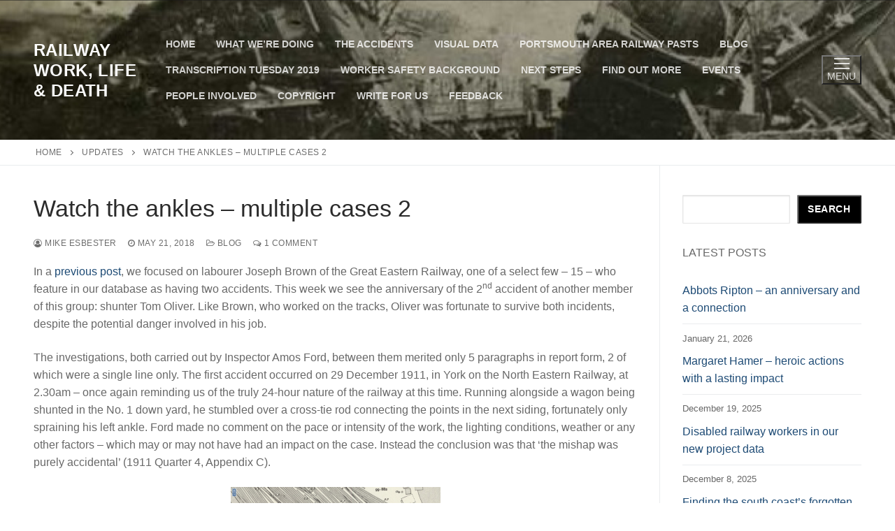

--- FILE ---
content_type: text/html; charset=UTF-8
request_url: https://www.railwayaccidents.port.ac.uk/watch-the-ankles-multiple-cases-2/
body_size: 26920
content:
<!doctype html>
<html lang="en-US">
<head>
	<meta charset="UTF-8">
	<meta name="viewport" content="width=device-width, initial-scale=1, maximum-scale=10.0, user-scalable=yes">
	<link rel="profile" href="http://gmpg.org/xfn/11">
	<meta name='robots' content='index, follow, max-image-preview:large, max-snippet:-1, max-video-preview:-1' />

	<!-- This site is optimized with the Yoast SEO plugin v26.8 - https://yoast.com/product/yoast-seo-wordpress/ -->
	<title>Watch the ankles – multiple cases 2 - Railway Work, Life &amp; Death</title>
	<link rel="canonical" href="https://www.railwayaccidents.port.ac.uk/watch-the-ankles-multiple-cases-2/" />
	<meta property="og:locale" content="en_US" />
	<meta property="og:type" content="article" />
	<meta property="og:title" content="Watch the ankles – multiple cases 2 - Railway Work, Life &amp; Death" />
	<meta property="og:description" content="In a previous post, we focused on labourer Joseph Brown of the Great Eastern Railway, one of a select few – 15 – who feature&hellip;" />
	<meta property="og:url" content="https://www.railwayaccidents.port.ac.uk/watch-the-ankles-multiple-cases-2/" />
	<meta property="og:site_name" content="Railway Work, Life &amp; Death" />
	<meta property="article:published_time" content="2018-05-21T06:00:38+00:00" />
	<meta property="og:image" content="http://www.railwayaccidents.port.ac.uk/wp-content/uploads/2018/05/Screenshot-2018-5-20-View-Yorkshire-CLXXIV-6-Clifton-Without-York-Ordnance-Survey-25-inch-England-and-Wales-1841-1952-300x116.png" />
	<meta name="author" content="Mike Esbester" />
	<meta name="twitter:card" content="summary_large_image" />
	<meta name="twitter:creator" content="@RWLDproject" />
	<meta name="twitter:label1" content="Written by" />
	<meta name="twitter:data1" content="Mike Esbester" />
	<meta name="twitter:label2" content="Est. reading time" />
	<meta name="twitter:data2" content="2 minutes" />
	<script type="application/ld+json" class="yoast-schema-graph">{"@context":"https://schema.org","@graph":[{"@type":"Article","@id":"https://www.railwayaccidents.port.ac.uk/watch-the-ankles-multiple-cases-2/#article","isPartOf":{"@id":"https://www.railwayaccidents.port.ac.uk/watch-the-ankles-multiple-cases-2/"},"author":{"name":"Mike Esbester","@id":"https://www.railwayaccidents.port.ac.uk/#/schema/person/250a3e8961896881b4da72871b136c04"},"headline":"Watch the ankles – multiple cases 2","datePublished":"2018-05-21T06:00:38+00:00","mainEntityOfPage":{"@id":"https://www.railwayaccidents.port.ac.uk/watch-the-ankles-multiple-cases-2/"},"wordCount":462,"commentCount":1,"image":{"@id":"https://www.railwayaccidents.port.ac.uk/watch-the-ankles-multiple-cases-2/#primaryimage"},"thumbnailUrl":"http://www.railwayaccidents.port.ac.uk/wp-content/uploads/2018/05/Screenshot-2018-5-20-View-Yorkshire-CLXXIV-6-Clifton-Without-York-Ordnance-Survey-25-inch-England-and-Wales-1841-1952-300x116.png","keywords":["1911","1915","A Ford","injury","North Eastern Railway","shunting","York"],"articleSection":["Accident reports","Blog","Linking sources"],"inLanguage":"en-US","potentialAction":[{"@type":"CommentAction","name":"Comment","target":["https://www.railwayaccidents.port.ac.uk/watch-the-ankles-multiple-cases-2/#respond"]}]},{"@type":"WebPage","@id":"https://www.railwayaccidents.port.ac.uk/watch-the-ankles-multiple-cases-2/","url":"https://www.railwayaccidents.port.ac.uk/watch-the-ankles-multiple-cases-2/","name":"Watch the ankles – multiple cases 2 - Railway Work, Life &amp; Death","isPartOf":{"@id":"https://www.railwayaccidents.port.ac.uk/#website"},"primaryImageOfPage":{"@id":"https://www.railwayaccidents.port.ac.uk/watch-the-ankles-multiple-cases-2/#primaryimage"},"image":{"@id":"https://www.railwayaccidents.port.ac.uk/watch-the-ankles-multiple-cases-2/#primaryimage"},"thumbnailUrl":"http://www.railwayaccidents.port.ac.uk/wp-content/uploads/2018/05/Screenshot-2018-5-20-View-Yorkshire-CLXXIV-6-Clifton-Without-York-Ordnance-Survey-25-inch-England-and-Wales-1841-1952-300x116.png","datePublished":"2018-05-21T06:00:38+00:00","author":{"@id":"https://www.railwayaccidents.port.ac.uk/#/schema/person/250a3e8961896881b4da72871b136c04"},"breadcrumb":{"@id":"https://www.railwayaccidents.port.ac.uk/watch-the-ankles-multiple-cases-2/#breadcrumb"},"inLanguage":"en-US","potentialAction":[{"@type":"ReadAction","target":["https://www.railwayaccidents.port.ac.uk/watch-the-ankles-multiple-cases-2/"]}]},{"@type":"ImageObject","inLanguage":"en-US","@id":"https://www.railwayaccidents.port.ac.uk/watch-the-ankles-multiple-cases-2/#primaryimage","url":"http://www.railwayaccidents.port.ac.uk/wp-content/uploads/2018/05/Screenshot-2018-5-20-View-Yorkshire-CLXXIV-6-Clifton-Without-York-Ordnance-Survey-25-inch-England-and-Wales-1841-1952-300x116.png","contentUrl":"http://www.railwayaccidents.port.ac.uk/wp-content/uploads/2018/05/Screenshot-2018-5-20-View-Yorkshire-CLXXIV-6-Clifton-Without-York-Ordnance-Survey-25-inch-England-and-Wales-1841-1952-300x116.png"},{"@type":"BreadcrumbList","@id":"https://www.railwayaccidents.port.ac.uk/watch-the-ankles-multiple-cases-2/#breadcrumb","itemListElement":[{"@type":"ListItem","position":1,"name":"Home","item":"https://www.railwayaccidents.port.ac.uk/"},{"@type":"ListItem","position":2,"name":"Updates","item":"https://www.railwayaccidents.port.ac.uk/updates/"},{"@type":"ListItem","position":3,"name":"Watch the ankles – multiple cases 2"}]},{"@type":"WebSite","@id":"https://www.railwayaccidents.port.ac.uk/#website","url":"https://www.railwayaccidents.port.ac.uk/","name":"Railway Work, Life &amp; Death","description":"","potentialAction":[{"@type":"SearchAction","target":{"@type":"EntryPoint","urlTemplate":"https://www.railwayaccidents.port.ac.uk/?s={search_term_string}"},"query-input":{"@type":"PropertyValueSpecification","valueRequired":true,"valueName":"search_term_string"}}],"inLanguage":"en-US"},{"@type":"Person","@id":"https://www.railwayaccidents.port.ac.uk/#/schema/person/250a3e8961896881b4da72871b136c04","name":"Mike Esbester","image":{"@type":"ImageObject","inLanguage":"en-US","@id":"https://www.railwayaccidents.port.ac.uk/#/schema/person/image/","url":"https://secure.gravatar.com/avatar/e370e2c93d65070b06a5f66c7e2b650d3e01c70b11bc23cc5e941e6220401496?s=96&d=mm&r=g","contentUrl":"https://secure.gravatar.com/avatar/e370e2c93d65070b06a5f66c7e2b650d3e01c70b11bc23cc5e941e6220401496?s=96&d=mm&r=g","caption":"Mike Esbester"},"sameAs":["https://x.com/RWLDproject"],"url":"https://www.railwayaccidents.port.ac.uk/author/esbesterm/"}]}</script>
	<!-- / Yoast SEO plugin. -->


<link rel='dns-prefetch' href='//secure.gravatar.com' />
<link rel='dns-prefetch' href='//stats.wp.com' />
<link rel='dns-prefetch' href='//v0.wordpress.com' />
<link rel='preconnect' href='//i0.wp.com' />
<link rel="alternate" type="application/rss+xml" title="Railway Work, Life &amp; Death &raquo; Feed" href="https://www.railwayaccidents.port.ac.uk/feed/" />
<link rel="alternate" type="application/rss+xml" title="Railway Work, Life &amp; Death &raquo; Comments Feed" href="https://www.railwayaccidents.port.ac.uk/comments/feed/" />
<link rel="alternate" type="application/rss+xml" title="Railway Work, Life &amp; Death &raquo; Watch the ankles – multiple cases 2 Comments Feed" href="https://www.railwayaccidents.port.ac.uk/watch-the-ankles-multiple-cases-2/feed/" />
<link rel="alternate" title="oEmbed (JSON)" type="application/json+oembed" href="https://www.railwayaccidents.port.ac.uk/wp-json/oembed/1.0/embed?url=https%3A%2F%2Fwww.railwayaccidents.port.ac.uk%2Fwatch-the-ankles-multiple-cases-2%2F" />
<link rel="alternate" title="oEmbed (XML)" type="text/xml+oembed" href="https://www.railwayaccidents.port.ac.uk/wp-json/oembed/1.0/embed?url=https%3A%2F%2Fwww.railwayaccidents.port.ac.uk%2Fwatch-the-ankles-multiple-cases-2%2F&#038;format=xml" />
<style id='wp-img-auto-sizes-contain-inline-css' type='text/css'>
img:is([sizes=auto i],[sizes^="auto," i]){contain-intrinsic-size:3000px 1500px}
/*# sourceURL=wp-img-auto-sizes-contain-inline-css */
</style>
<link rel='stylesheet' id='sdm-styles-css' href='https://www.railwayaccidents.port.ac.uk/wp-content/plugins/simple-download-monitor/css/sdm_wp_styles.css?ver=6.9' type='text/css' media='all' />
<link rel='stylesheet' id='jetpack_related-posts-css' href='https://www.railwayaccidents.port.ac.uk/wp-content/plugins/jetpack/modules/related-posts/related-posts.css?ver=20240116' type='text/css' media='all' />
<style id='wp-emoji-styles-inline-css' type='text/css'>

	img.wp-smiley, img.emoji {
		display: inline !important;
		border: none !important;
		box-shadow: none !important;
		height: 1em !important;
		width: 1em !important;
		margin: 0 0.07em !important;
		vertical-align: -0.1em !important;
		background: none !important;
		padding: 0 !important;
	}
/*# sourceURL=wp-emoji-styles-inline-css */
</style>
<style id='wp-block-library-inline-css' type='text/css'>
:root{--wp-block-synced-color:#7a00df;--wp-block-synced-color--rgb:122,0,223;--wp-bound-block-color:var(--wp-block-synced-color);--wp-editor-canvas-background:#ddd;--wp-admin-theme-color:#007cba;--wp-admin-theme-color--rgb:0,124,186;--wp-admin-theme-color-darker-10:#006ba1;--wp-admin-theme-color-darker-10--rgb:0,107,160.5;--wp-admin-theme-color-darker-20:#005a87;--wp-admin-theme-color-darker-20--rgb:0,90,135;--wp-admin-border-width-focus:2px}@media (min-resolution:192dpi){:root{--wp-admin-border-width-focus:1.5px}}.wp-element-button{cursor:pointer}:root .has-very-light-gray-background-color{background-color:#eee}:root .has-very-dark-gray-background-color{background-color:#313131}:root .has-very-light-gray-color{color:#eee}:root .has-very-dark-gray-color{color:#313131}:root .has-vivid-green-cyan-to-vivid-cyan-blue-gradient-background{background:linear-gradient(135deg,#00d084,#0693e3)}:root .has-purple-crush-gradient-background{background:linear-gradient(135deg,#34e2e4,#4721fb 50%,#ab1dfe)}:root .has-hazy-dawn-gradient-background{background:linear-gradient(135deg,#faaca8,#dad0ec)}:root .has-subdued-olive-gradient-background{background:linear-gradient(135deg,#fafae1,#67a671)}:root .has-atomic-cream-gradient-background{background:linear-gradient(135deg,#fdd79a,#004a59)}:root .has-nightshade-gradient-background{background:linear-gradient(135deg,#330968,#31cdcf)}:root .has-midnight-gradient-background{background:linear-gradient(135deg,#020381,#2874fc)}:root{--wp--preset--font-size--normal:16px;--wp--preset--font-size--huge:42px}.has-regular-font-size{font-size:1em}.has-larger-font-size{font-size:2.625em}.has-normal-font-size{font-size:var(--wp--preset--font-size--normal)}.has-huge-font-size{font-size:var(--wp--preset--font-size--huge)}.has-text-align-center{text-align:center}.has-text-align-left{text-align:left}.has-text-align-right{text-align:right}.has-fit-text{white-space:nowrap!important}#end-resizable-editor-section{display:none}.aligncenter{clear:both}.items-justified-left{justify-content:flex-start}.items-justified-center{justify-content:center}.items-justified-right{justify-content:flex-end}.items-justified-space-between{justify-content:space-between}.screen-reader-text{border:0;clip-path:inset(50%);height:1px;margin:-1px;overflow:hidden;padding:0;position:absolute;width:1px;word-wrap:normal!important}.screen-reader-text:focus{background-color:#ddd;clip-path:none;color:#444;display:block;font-size:1em;height:auto;left:5px;line-height:normal;padding:15px 23px 14px;text-decoration:none;top:5px;width:auto;z-index:100000}html :where(.has-border-color){border-style:solid}html :where([style*=border-top-color]){border-top-style:solid}html :where([style*=border-right-color]){border-right-style:solid}html :where([style*=border-bottom-color]){border-bottom-style:solid}html :where([style*=border-left-color]){border-left-style:solid}html :where([style*=border-width]){border-style:solid}html :where([style*=border-top-width]){border-top-style:solid}html :where([style*=border-right-width]){border-right-style:solid}html :where([style*=border-bottom-width]){border-bottom-style:solid}html :where([style*=border-left-width]){border-left-style:solid}html :where(img[class*=wp-image-]){height:auto;max-width:100%}:where(figure){margin:0 0 1em}html :where(.is-position-sticky){--wp-admin--admin-bar--position-offset:var(--wp-admin--admin-bar--height,0px)}@media screen and (max-width:600px){html :where(.is-position-sticky){--wp-admin--admin-bar--position-offset:0px}}

/*# sourceURL=wp-block-library-inline-css */
</style><style id='wp-block-archives-inline-css' type='text/css'>
.wp-block-archives{box-sizing:border-box}.wp-block-archives-dropdown label{display:block}
/*# sourceURL=https://www.railwayaccidents.port.ac.uk/wp-includes/blocks/archives/style.min.css */
</style>
<style id='wp-block-heading-inline-css' type='text/css'>
h1:where(.wp-block-heading).has-background,h2:where(.wp-block-heading).has-background,h3:where(.wp-block-heading).has-background,h4:where(.wp-block-heading).has-background,h5:where(.wp-block-heading).has-background,h6:where(.wp-block-heading).has-background{padding:1.25em 2.375em}h1.has-text-align-left[style*=writing-mode]:where([style*=vertical-lr]),h1.has-text-align-right[style*=writing-mode]:where([style*=vertical-rl]),h2.has-text-align-left[style*=writing-mode]:where([style*=vertical-lr]),h2.has-text-align-right[style*=writing-mode]:where([style*=vertical-rl]),h3.has-text-align-left[style*=writing-mode]:where([style*=vertical-lr]),h3.has-text-align-right[style*=writing-mode]:where([style*=vertical-rl]),h4.has-text-align-left[style*=writing-mode]:where([style*=vertical-lr]),h4.has-text-align-right[style*=writing-mode]:where([style*=vertical-rl]),h5.has-text-align-left[style*=writing-mode]:where([style*=vertical-lr]),h5.has-text-align-right[style*=writing-mode]:where([style*=vertical-rl]),h6.has-text-align-left[style*=writing-mode]:where([style*=vertical-lr]),h6.has-text-align-right[style*=writing-mode]:where([style*=vertical-rl]){rotate:180deg}
/*# sourceURL=https://www.railwayaccidents.port.ac.uk/wp-includes/blocks/heading/style.min.css */
</style>
<style id='wp-block-latest-posts-inline-css' type='text/css'>
.wp-block-latest-posts{box-sizing:border-box}.wp-block-latest-posts.alignleft{margin-right:2em}.wp-block-latest-posts.alignright{margin-left:2em}.wp-block-latest-posts.wp-block-latest-posts__list{list-style:none}.wp-block-latest-posts.wp-block-latest-posts__list li{clear:both;overflow-wrap:break-word}.wp-block-latest-posts.is-grid{display:flex;flex-wrap:wrap}.wp-block-latest-posts.is-grid li{margin:0 1.25em 1.25em 0;width:100%}@media (min-width:600px){.wp-block-latest-posts.columns-2 li{width:calc(50% - .625em)}.wp-block-latest-posts.columns-2 li:nth-child(2n){margin-right:0}.wp-block-latest-posts.columns-3 li{width:calc(33.33333% - .83333em)}.wp-block-latest-posts.columns-3 li:nth-child(3n){margin-right:0}.wp-block-latest-posts.columns-4 li{width:calc(25% - .9375em)}.wp-block-latest-posts.columns-4 li:nth-child(4n){margin-right:0}.wp-block-latest-posts.columns-5 li{width:calc(20% - 1em)}.wp-block-latest-posts.columns-5 li:nth-child(5n){margin-right:0}.wp-block-latest-posts.columns-6 li{width:calc(16.66667% - 1.04167em)}.wp-block-latest-posts.columns-6 li:nth-child(6n){margin-right:0}}:root :where(.wp-block-latest-posts.is-grid){padding:0}:root :where(.wp-block-latest-posts.wp-block-latest-posts__list){padding-left:0}.wp-block-latest-posts__post-author,.wp-block-latest-posts__post-date{display:block;font-size:.8125em}.wp-block-latest-posts__post-excerpt,.wp-block-latest-posts__post-full-content{margin-bottom:1em;margin-top:.5em}.wp-block-latest-posts__featured-image a{display:inline-block}.wp-block-latest-posts__featured-image img{height:auto;max-width:100%;width:auto}.wp-block-latest-posts__featured-image.alignleft{float:left;margin-right:1em}.wp-block-latest-posts__featured-image.alignright{float:right;margin-left:1em}.wp-block-latest-posts__featured-image.aligncenter{margin-bottom:1em;text-align:center}
/*# sourceURL=https://www.railwayaccidents.port.ac.uk/wp-includes/blocks/latest-posts/style.min.css */
</style>
<style id='wp-block-search-inline-css' type='text/css'>
.wp-block-search__button{margin-left:10px;word-break:normal}.wp-block-search__button.has-icon{line-height:0}.wp-block-search__button svg{height:1.25em;min-height:24px;min-width:24px;width:1.25em;fill:currentColor;vertical-align:text-bottom}:where(.wp-block-search__button){border:1px solid #ccc;padding:6px 10px}.wp-block-search__inside-wrapper{display:flex;flex:auto;flex-wrap:nowrap;max-width:100%}.wp-block-search__label{width:100%}.wp-block-search.wp-block-search__button-only .wp-block-search__button{box-sizing:border-box;display:flex;flex-shrink:0;justify-content:center;margin-left:0;max-width:100%}.wp-block-search.wp-block-search__button-only .wp-block-search__inside-wrapper{min-width:0!important;transition-property:width}.wp-block-search.wp-block-search__button-only .wp-block-search__input{flex-basis:100%;transition-duration:.3s}.wp-block-search.wp-block-search__button-only.wp-block-search__searchfield-hidden,.wp-block-search.wp-block-search__button-only.wp-block-search__searchfield-hidden .wp-block-search__inside-wrapper{overflow:hidden}.wp-block-search.wp-block-search__button-only.wp-block-search__searchfield-hidden .wp-block-search__input{border-left-width:0!important;border-right-width:0!important;flex-basis:0;flex-grow:0;margin:0;min-width:0!important;padding-left:0!important;padding-right:0!important;width:0!important}:where(.wp-block-search__input){appearance:none;border:1px solid #949494;flex-grow:1;font-family:inherit;font-size:inherit;font-style:inherit;font-weight:inherit;letter-spacing:inherit;line-height:inherit;margin-left:0;margin-right:0;min-width:3rem;padding:8px;text-decoration:unset!important;text-transform:inherit}:where(.wp-block-search__button-inside .wp-block-search__inside-wrapper){background-color:#fff;border:1px solid #949494;box-sizing:border-box;padding:4px}:where(.wp-block-search__button-inside .wp-block-search__inside-wrapper) .wp-block-search__input{border:none;border-radius:0;padding:0 4px}:where(.wp-block-search__button-inside .wp-block-search__inside-wrapper) .wp-block-search__input:focus{outline:none}:where(.wp-block-search__button-inside .wp-block-search__inside-wrapper) :where(.wp-block-search__button){padding:4px 8px}.wp-block-search.aligncenter .wp-block-search__inside-wrapper{margin:auto}.wp-block[data-align=right] .wp-block-search.wp-block-search__button-only .wp-block-search__inside-wrapper{float:right}
/*# sourceURL=https://www.railwayaccidents.port.ac.uk/wp-includes/blocks/search/style.min.css */
</style>
<style id='wp-block-embed-inline-css' type='text/css'>
.wp-block-embed.alignleft,.wp-block-embed.alignright,.wp-block[data-align=left]>[data-type="core/embed"],.wp-block[data-align=right]>[data-type="core/embed"]{max-width:360px;width:100%}.wp-block-embed.alignleft .wp-block-embed__wrapper,.wp-block-embed.alignright .wp-block-embed__wrapper,.wp-block[data-align=left]>[data-type="core/embed"] .wp-block-embed__wrapper,.wp-block[data-align=right]>[data-type="core/embed"] .wp-block-embed__wrapper{min-width:280px}.wp-block-cover .wp-block-embed{min-height:240px;min-width:320px}.wp-block-embed{overflow-wrap:break-word}.wp-block-embed :where(figcaption){margin-bottom:1em;margin-top:.5em}.wp-block-embed iframe{max-width:100%}.wp-block-embed__wrapper{position:relative}.wp-embed-responsive .wp-has-aspect-ratio .wp-block-embed__wrapper:before{content:"";display:block;padding-top:50%}.wp-embed-responsive .wp-has-aspect-ratio iframe{bottom:0;height:100%;left:0;position:absolute;right:0;top:0;width:100%}.wp-embed-responsive .wp-embed-aspect-21-9 .wp-block-embed__wrapper:before{padding-top:42.85%}.wp-embed-responsive .wp-embed-aspect-18-9 .wp-block-embed__wrapper:before{padding-top:50%}.wp-embed-responsive .wp-embed-aspect-16-9 .wp-block-embed__wrapper:before{padding-top:56.25%}.wp-embed-responsive .wp-embed-aspect-4-3 .wp-block-embed__wrapper:before{padding-top:75%}.wp-embed-responsive .wp-embed-aspect-1-1 .wp-block-embed__wrapper:before{padding-top:100%}.wp-embed-responsive .wp-embed-aspect-9-16 .wp-block-embed__wrapper:before{padding-top:177.77%}.wp-embed-responsive .wp-embed-aspect-1-2 .wp-block-embed__wrapper:before{padding-top:200%}
/*# sourceURL=https://www.railwayaccidents.port.ac.uk/wp-includes/blocks/embed/style.min.css */
</style>
<style id='global-styles-inline-css' type='text/css'>
:root{--wp--preset--aspect-ratio--square: 1;--wp--preset--aspect-ratio--4-3: 4/3;--wp--preset--aspect-ratio--3-4: 3/4;--wp--preset--aspect-ratio--3-2: 3/2;--wp--preset--aspect-ratio--2-3: 2/3;--wp--preset--aspect-ratio--16-9: 16/9;--wp--preset--aspect-ratio--9-16: 9/16;--wp--preset--color--black: #000000;--wp--preset--color--cyan-bluish-gray: #abb8c3;--wp--preset--color--white: #ffffff;--wp--preset--color--pale-pink: #f78da7;--wp--preset--color--vivid-red: #cf2e2e;--wp--preset--color--luminous-vivid-orange: #ff6900;--wp--preset--color--luminous-vivid-amber: #fcb900;--wp--preset--color--light-green-cyan: #7bdcb5;--wp--preset--color--vivid-green-cyan: #00d084;--wp--preset--color--pale-cyan-blue: #8ed1fc;--wp--preset--color--vivid-cyan-blue: #0693e3;--wp--preset--color--vivid-purple: #9b51e0;--wp--preset--gradient--vivid-cyan-blue-to-vivid-purple: linear-gradient(135deg,rgb(6,147,227) 0%,rgb(155,81,224) 100%);--wp--preset--gradient--light-green-cyan-to-vivid-green-cyan: linear-gradient(135deg,rgb(122,220,180) 0%,rgb(0,208,130) 100%);--wp--preset--gradient--luminous-vivid-amber-to-luminous-vivid-orange: linear-gradient(135deg,rgb(252,185,0) 0%,rgb(255,105,0) 100%);--wp--preset--gradient--luminous-vivid-orange-to-vivid-red: linear-gradient(135deg,rgb(255,105,0) 0%,rgb(207,46,46) 100%);--wp--preset--gradient--very-light-gray-to-cyan-bluish-gray: linear-gradient(135deg,rgb(238,238,238) 0%,rgb(169,184,195) 100%);--wp--preset--gradient--cool-to-warm-spectrum: linear-gradient(135deg,rgb(74,234,220) 0%,rgb(151,120,209) 20%,rgb(207,42,186) 40%,rgb(238,44,130) 60%,rgb(251,105,98) 80%,rgb(254,248,76) 100%);--wp--preset--gradient--blush-light-purple: linear-gradient(135deg,rgb(255,206,236) 0%,rgb(152,150,240) 100%);--wp--preset--gradient--blush-bordeaux: linear-gradient(135deg,rgb(254,205,165) 0%,rgb(254,45,45) 50%,rgb(107,0,62) 100%);--wp--preset--gradient--luminous-dusk: linear-gradient(135deg,rgb(255,203,112) 0%,rgb(199,81,192) 50%,rgb(65,88,208) 100%);--wp--preset--gradient--pale-ocean: linear-gradient(135deg,rgb(255,245,203) 0%,rgb(182,227,212) 50%,rgb(51,167,181) 100%);--wp--preset--gradient--electric-grass: linear-gradient(135deg,rgb(202,248,128) 0%,rgb(113,206,126) 100%);--wp--preset--gradient--midnight: linear-gradient(135deg,rgb(2,3,129) 0%,rgb(40,116,252) 100%);--wp--preset--font-size--small: 13px;--wp--preset--font-size--medium: 20px;--wp--preset--font-size--large: 36px;--wp--preset--font-size--x-large: 42px;--wp--preset--spacing--20: 0.44rem;--wp--preset--spacing--30: 0.67rem;--wp--preset--spacing--40: 1rem;--wp--preset--spacing--50: 1.5rem;--wp--preset--spacing--60: 2.25rem;--wp--preset--spacing--70: 3.38rem;--wp--preset--spacing--80: 5.06rem;--wp--preset--shadow--natural: 6px 6px 9px rgba(0, 0, 0, 0.2);--wp--preset--shadow--deep: 12px 12px 50px rgba(0, 0, 0, 0.4);--wp--preset--shadow--sharp: 6px 6px 0px rgba(0, 0, 0, 0.2);--wp--preset--shadow--outlined: 6px 6px 0px -3px rgb(255, 255, 255), 6px 6px rgb(0, 0, 0);--wp--preset--shadow--crisp: 6px 6px 0px rgb(0, 0, 0);}:where(.is-layout-flex){gap: 0.5em;}:where(.is-layout-grid){gap: 0.5em;}body .is-layout-flex{display: flex;}.is-layout-flex{flex-wrap: wrap;align-items: center;}.is-layout-flex > :is(*, div){margin: 0;}body .is-layout-grid{display: grid;}.is-layout-grid > :is(*, div){margin: 0;}:where(.wp-block-columns.is-layout-flex){gap: 2em;}:where(.wp-block-columns.is-layout-grid){gap: 2em;}:where(.wp-block-post-template.is-layout-flex){gap: 1.25em;}:where(.wp-block-post-template.is-layout-grid){gap: 1.25em;}.has-black-color{color: var(--wp--preset--color--black) !important;}.has-cyan-bluish-gray-color{color: var(--wp--preset--color--cyan-bluish-gray) !important;}.has-white-color{color: var(--wp--preset--color--white) !important;}.has-pale-pink-color{color: var(--wp--preset--color--pale-pink) !important;}.has-vivid-red-color{color: var(--wp--preset--color--vivid-red) !important;}.has-luminous-vivid-orange-color{color: var(--wp--preset--color--luminous-vivid-orange) !important;}.has-luminous-vivid-amber-color{color: var(--wp--preset--color--luminous-vivid-amber) !important;}.has-light-green-cyan-color{color: var(--wp--preset--color--light-green-cyan) !important;}.has-vivid-green-cyan-color{color: var(--wp--preset--color--vivid-green-cyan) !important;}.has-pale-cyan-blue-color{color: var(--wp--preset--color--pale-cyan-blue) !important;}.has-vivid-cyan-blue-color{color: var(--wp--preset--color--vivid-cyan-blue) !important;}.has-vivid-purple-color{color: var(--wp--preset--color--vivid-purple) !important;}.has-black-background-color{background-color: var(--wp--preset--color--black) !important;}.has-cyan-bluish-gray-background-color{background-color: var(--wp--preset--color--cyan-bluish-gray) !important;}.has-white-background-color{background-color: var(--wp--preset--color--white) !important;}.has-pale-pink-background-color{background-color: var(--wp--preset--color--pale-pink) !important;}.has-vivid-red-background-color{background-color: var(--wp--preset--color--vivid-red) !important;}.has-luminous-vivid-orange-background-color{background-color: var(--wp--preset--color--luminous-vivid-orange) !important;}.has-luminous-vivid-amber-background-color{background-color: var(--wp--preset--color--luminous-vivid-amber) !important;}.has-light-green-cyan-background-color{background-color: var(--wp--preset--color--light-green-cyan) !important;}.has-vivid-green-cyan-background-color{background-color: var(--wp--preset--color--vivid-green-cyan) !important;}.has-pale-cyan-blue-background-color{background-color: var(--wp--preset--color--pale-cyan-blue) !important;}.has-vivid-cyan-blue-background-color{background-color: var(--wp--preset--color--vivid-cyan-blue) !important;}.has-vivid-purple-background-color{background-color: var(--wp--preset--color--vivid-purple) !important;}.has-black-border-color{border-color: var(--wp--preset--color--black) !important;}.has-cyan-bluish-gray-border-color{border-color: var(--wp--preset--color--cyan-bluish-gray) !important;}.has-white-border-color{border-color: var(--wp--preset--color--white) !important;}.has-pale-pink-border-color{border-color: var(--wp--preset--color--pale-pink) !important;}.has-vivid-red-border-color{border-color: var(--wp--preset--color--vivid-red) !important;}.has-luminous-vivid-orange-border-color{border-color: var(--wp--preset--color--luminous-vivid-orange) !important;}.has-luminous-vivid-amber-border-color{border-color: var(--wp--preset--color--luminous-vivid-amber) !important;}.has-light-green-cyan-border-color{border-color: var(--wp--preset--color--light-green-cyan) !important;}.has-vivid-green-cyan-border-color{border-color: var(--wp--preset--color--vivid-green-cyan) !important;}.has-pale-cyan-blue-border-color{border-color: var(--wp--preset--color--pale-cyan-blue) !important;}.has-vivid-cyan-blue-border-color{border-color: var(--wp--preset--color--vivid-cyan-blue) !important;}.has-vivid-purple-border-color{border-color: var(--wp--preset--color--vivid-purple) !important;}.has-vivid-cyan-blue-to-vivid-purple-gradient-background{background: var(--wp--preset--gradient--vivid-cyan-blue-to-vivid-purple) !important;}.has-light-green-cyan-to-vivid-green-cyan-gradient-background{background: var(--wp--preset--gradient--light-green-cyan-to-vivid-green-cyan) !important;}.has-luminous-vivid-amber-to-luminous-vivid-orange-gradient-background{background: var(--wp--preset--gradient--luminous-vivid-amber-to-luminous-vivid-orange) !important;}.has-luminous-vivid-orange-to-vivid-red-gradient-background{background: var(--wp--preset--gradient--luminous-vivid-orange-to-vivid-red) !important;}.has-very-light-gray-to-cyan-bluish-gray-gradient-background{background: var(--wp--preset--gradient--very-light-gray-to-cyan-bluish-gray) !important;}.has-cool-to-warm-spectrum-gradient-background{background: var(--wp--preset--gradient--cool-to-warm-spectrum) !important;}.has-blush-light-purple-gradient-background{background: var(--wp--preset--gradient--blush-light-purple) !important;}.has-blush-bordeaux-gradient-background{background: var(--wp--preset--gradient--blush-bordeaux) !important;}.has-luminous-dusk-gradient-background{background: var(--wp--preset--gradient--luminous-dusk) !important;}.has-pale-ocean-gradient-background{background: var(--wp--preset--gradient--pale-ocean) !important;}.has-electric-grass-gradient-background{background: var(--wp--preset--gradient--electric-grass) !important;}.has-midnight-gradient-background{background: var(--wp--preset--gradient--midnight) !important;}.has-small-font-size{font-size: var(--wp--preset--font-size--small) !important;}.has-medium-font-size{font-size: var(--wp--preset--font-size--medium) !important;}.has-large-font-size{font-size: var(--wp--preset--font-size--large) !important;}.has-x-large-font-size{font-size: var(--wp--preset--font-size--x-large) !important;}
/*# sourceURL=global-styles-inline-css */
</style>

<style id='classic-theme-styles-inline-css' type='text/css'>
/*! This file is auto-generated */
.wp-block-button__link{color:#fff;background-color:#32373c;border-radius:9999px;box-shadow:none;text-decoration:none;padding:calc(.667em + 2px) calc(1.333em + 2px);font-size:1.125em}.wp-block-file__button{background:#32373c;color:#fff;text-decoration:none}
/*# sourceURL=/wp-includes/css/classic-themes.min.css */
</style>
<link rel='stylesheet' id='usp_style-css' href='https://www.railwayaccidents.port.ac.uk/wp-content/plugins/user-submitted-posts/resources/usp.css?ver=20260113' type='text/css' media='all' />
<link rel='stylesheet' id='h5p-plugin-styles-css' href='https://www.railwayaccidents.port.ac.uk/wp-content/plugins/h5p/h5p-php-library/styles/h5p.css?ver=1.16.2' type='text/css' media='all' />
<style id='jetpack_facebook_likebox-inline-css' type='text/css'>
.widget_facebook_likebox {
	overflow: hidden;
}

/*# sourceURL=https://www.railwayaccidents.port.ac.uk/wp-content/plugins/jetpack/modules/widgets/facebook-likebox/style.css */
</style>
<link rel='stylesheet' id='dashicons-css' href='https://www.railwayaccidents.port.ac.uk/wp-includes/css/dashicons.min.css?ver=6.9' type='text/css' media='all' />
<link rel='stylesheet' id='font-awesome-css' href='https://www.railwayaccidents.port.ac.uk/wp-content/themes/customify/assets/fonts/font-awesome/css/font-awesome.min.css?ver=5.0.0' type='text/css' media='all' />
<link rel='stylesheet' id='customify-style-css' href='https://www.railwayaccidents.port.ac.uk/wp-content/themes/customify/style.min.css?ver=0.4.13' type='text/css' media='all' />
<style id='customify-style-inline-css' type='text/css'>
.header-top .header--row-inner,body:not(.fl-builder-edit) .button,body:not(.fl-builder-edit) button:not(.menu-mobile-toggle, .components-button, .customize-partial-edit-shortcut-button),body:not(.fl-builder-edit) input[type="button"]:not(.ed_button),button.button,input[type="button"]:not(.ed_button, .components-button, .customize-partial-edit-shortcut-button),input[type="reset"]:not(.components-button, .customize-partial-edit-shortcut-button),input[type="submit"]:not(.components-button, .customize-partial-edit-shortcut-button),.pagination .nav-links > *:hover,.pagination .nav-links span,.nav-menu-desktop.style-full-height .primary-menu-ul > li.current-menu-item > a,.nav-menu-desktop.style-full-height .primary-menu-ul > li.current-menu-ancestor > a,.nav-menu-desktop.style-full-height .primary-menu-ul > li > a:hover,.posts-layout .readmore-button:hover{    background-color: #235787;}.posts-layout .readmore-button {color: #235787;}.pagination .nav-links > *:hover,.pagination .nav-links span,.entry-single .tags-links a:hover,.entry-single .cat-links a:hover,.posts-layout .readmore-button,.posts-layout .readmore-button:hover{    border-color: #235787;}.customify-builder-btn{    background-color: #c3512f;}body{    color: #686868;}abbr, acronym {    border-bottom-color: #686868;}a                {                    color: #1e4b75;}a:hover,a:focus,.link-meta:hover, .link-meta a:hover{    color: #111111;}h2 + h3,.comments-area h2 + .comments-title,.h2 + h3,.comments-area .h2 + .comments-title,.page-breadcrumb {    border-top-color: #eaecee;}blockquote,.site-content .widget-area .menu li.current-menu-item > a:before{    border-left-color: #eaecee;}@media screen and (min-width: 64em) {    .comment-list .children li.comment {        border-left-color: #eaecee;    }    .comment-list .children li.comment:after {        background-color: #eaecee;    }}.page-titlebar, .page-breadcrumb,.posts-layout .entry-inner {    border-bottom-color: #eaecee;}.header-search-form .search-field,.entry-content .page-links a,.header-search-modal,.pagination .nav-links > *,.entry-footer .tags-links a, .entry-footer .cat-links a,.search .content-area article,.site-content .widget-area .menu li.current-menu-item > a,.posts-layout .entry-inner,.post-navigation .nav-links,article.comment .comment-meta,.widget-area .widget_pages li a, .widget-area .widget_categories li a, .widget-area .widget_archive li a, .widget-area .widget_meta li a, .widget-area .widget_nav_menu li a, .widget-area .widget_product_categories li a, .widget-area .widget_recent_entries li a, .widget-area .widget_rss li a,.widget-area .widget_recent_comments li{    border-color: #eaecee;}.header-search-modal::before {    border-top-color: #eaecee;    border-left-color: #eaecee;}@media screen and (min-width: 48em) {    .content-sidebar.sidebar_vertical_border .content-area {        border-right-color: #eaecee;    }    .sidebar-content.sidebar_vertical_border .content-area {        border-left-color: #eaecee;    }    .sidebar-sidebar-content.sidebar_vertical_border .sidebar-primary {        border-right-color: #eaecee;    }    .sidebar-sidebar-content.sidebar_vertical_border .sidebar-secondary {        border-right-color: #eaecee;    }    .content-sidebar-sidebar.sidebar_vertical_border .sidebar-primary {        border-left-color: #eaecee;    }    .content-sidebar-sidebar.sidebar_vertical_border .sidebar-secondary {        border-left-color: #eaecee;    }    .sidebar-content-sidebar.sidebar_vertical_border .content-area {        border-left-color: #eaecee;        border-right-color: #eaecee;    }    .sidebar-content-sidebar.sidebar_vertical_border .content-area {        border-left-color: #eaecee;        border-right-color: #eaecee;    }}article.comment .comment-post-author {background: #6d6d6d;}.pagination .nav-links > *,.link-meta,.link-meta a,.color-meta,.entry-single .tags-links:before,.entry-single .cats-links:before{    color: #6d6d6d;}h1, h2, h3, h4, h5, h6 { color: #2b2b2b;}.site-content .widget-title { color: #444444;}#page-cover {background-image: url("https://www.railwayaccidents.port.ac.uk/wp-content/themes/customify/assets/images/default-cover.jpg");}.header--row:not(.header--transparent).header-main .header--row-inner  {background-image: url("https://i0.wp.com/www.railwayaccidents.port.ac.uk/wp-content/uploads/2016/11/banner_cropped_3-1.png?fit=2059%2C225&ssl=1");background-repeat: repeat;} .sub-menu .li-duplicator {display:none !important;}.header-search_icon-item .header-search-modal  {border-style: solid;} .header-search_icon-item .search-field  {border-style: solid;} .dark-mode .header-search_box-item .search-form-fields, .header-search_box-item .search-form-fields  {border-style: solid;} body  {background-color: #FFFFFF;} .site-content .content-area  {background-color: #FFFFFF;} /* CSS for desktop */#page-cover .page-cover-inner {min-height: 300px;}.header--row.header-main .customify-grid, .header--row.header-main .style-full-height .primary-menu-ul > li > a {min-height: 200px;}.header--row.header-bottom .customify-grid, .header--row.header-bottom .style-full-height .primary-menu-ul > li > a {min-height: 55px;}.header--row .builder-first--nav-icon {text-align: right;}.header-search_icon-item .search-submit {margin-left: -40px;}.header-search_box-item .search-submit{margin-left: -40px;} .header-search_box-item .woo_bootster_search .search-submit{margin-left: -40px;} .header-search_box-item .header-search-form button.search-submit{margin-left:-40px;}.header--row .builder-first--primary-menu {text-align: right;}.header--row .builder-item--social-icons, .builder-item.builder-item--group .item--inner.builder-item--social-icons {margin-top: 10px;margin-right: 10px;margin-bottom: 10px;margin-left: 10px;}/* CSS for tablet */@media screen and (max-width: 1024px) { #page-cover .page-cover-inner {min-height: 250px;}.header--row .builder-first--nav-icon {text-align: right;}.header-search_icon-item .search-submit {margin-left: -40px;}.header-search_box-item .search-submit{margin-left: -40px;} .header-search_box-item .woo_bootster_search .search-submit{margin-left: -40px;} .header-search_box-item .header-search-form button.search-submit{margin-left:-40px;} }/* CSS for mobile */@media screen and (max-width: 568px) { #page-cover .page-cover-inner {min-height: 200px;}.header--row.header-top .customify-grid, .header--row.header-top .style-full-height .primary-menu-ul > li > a {min-height: 33px;}.header--row .builder-first--nav-icon {text-align: right;}.header-search_icon-item .search-submit {margin-left: -40px;}.header-search_box-item .search-submit{margin-left: -40px;} .header-search_box-item .woo_bootster_search .search-submit{margin-left: -40px;} .header-search_box-item .header-search-form button.search-submit{margin-left:-40px;} }
/*# sourceURL=customify-style-inline-css */
</style>
<link rel='stylesheet' id='sharedaddy-css' href='https://www.railwayaccidents.port.ac.uk/wp-content/plugins/jetpack/modules/sharedaddy/sharing.css?ver=15.4' type='text/css' media='all' />
<link rel='stylesheet' id='social-logos-css' href='https://www.railwayaccidents.port.ac.uk/wp-content/plugins/jetpack/_inc/social-logos/social-logos.min.css?ver=15.4' type='text/css' media='all' />
<script type="text/javascript" id="jetpack_related-posts-js-extra">
/* <![CDATA[ */
var related_posts_js_options = {"post_heading":"h4"};
//# sourceURL=jetpack_related-posts-js-extra
/* ]]> */
</script>
<script type="text/javascript" src="https://www.railwayaccidents.port.ac.uk/wp-content/plugins/jetpack/_inc/build/related-posts/related-posts.min.js?ver=20240116" id="jetpack_related-posts-js"></script>
<script type="text/javascript" src="https://www.railwayaccidents.port.ac.uk/wp-includes/js/jquery/jquery.min.js?ver=3.7.1" id="jquery-core-js"></script>
<script type="text/javascript" src="https://www.railwayaccidents.port.ac.uk/wp-includes/js/jquery/jquery-migrate.min.js?ver=3.4.1" id="jquery-migrate-js"></script>
<script type="text/javascript" id="sdm-scripts-js-extra">
/* <![CDATA[ */
var sdm_ajax_script = {"ajaxurl":"https://www.railwayaccidents.port.ac.uk/wp-admin/admin-ajax.php"};
//# sourceURL=sdm-scripts-js-extra
/* ]]> */
</script>
<script type="text/javascript" src="https://www.railwayaccidents.port.ac.uk/wp-content/plugins/simple-download-monitor/js/sdm_wp_scripts.js?ver=6.9" id="sdm-scripts-js"></script>
<script type="text/javascript" src="https://www.railwayaccidents.port.ac.uk/wp-content/plugins/user-submitted-posts/resources/jquery.cookie.js?ver=20260113" id="usp_cookie-js"></script>
<script type="text/javascript" src="https://www.railwayaccidents.port.ac.uk/wp-content/plugins/user-submitted-posts/resources/jquery.parsley.min.js?ver=20260113" id="usp_parsley-js"></script>
<script type="text/javascript" id="usp_core-js-before">
/* <![CDATA[ */
var usp_custom_field = ""; var usp_custom_field_2 = ""; var usp_custom_checkbox = ""; var usp_case_sensitivity = "false"; var usp_min_images = 0; var usp_max_images = 1; var usp_parsley_error = "Incorrect response."; var usp_multiple_cats = 0; var usp_existing_tags = 0; var usp_recaptcha_disp = "hide"; var usp_recaptcha_vers = 2; var usp_recaptcha_key = ""; var challenge_nonce = "9b379648f4"; var ajax_url = "https:\/\/www.railwayaccidents.port.ac.uk\/wp-admin\/admin-ajax.php"; 
//# sourceURL=usp_core-js-before
/* ]]> */
</script>
<script type="text/javascript" src="https://www.railwayaccidents.port.ac.uk/wp-content/plugins/user-submitted-posts/resources/jquery.usp.core.js?ver=20260113" id="usp_core-js"></script>
<link rel="https://api.w.org/" href="https://www.railwayaccidents.port.ac.uk/wp-json/" /><link rel="alternate" title="JSON" type="application/json" href="https://www.railwayaccidents.port.ac.uk/wp-json/wp/v2/posts/716" /><link rel="EditURI" type="application/rsd+xml" title="RSD" href="https://www.railwayaccidents.port.ac.uk/xmlrpc.php?rsd" />
<meta name="generator" content="WordPress 6.9" />
<link rel='shortlink' href='https://wp.me/p8biu7-by' />
<style id="essential-blocks-global-styles">
            :root {
                --eb-global-primary-color: #101828;
--eb-global-secondary-color: #475467;
--eb-global-tertiary-color: #98A2B3;
--eb-global-text-color: #475467;
--eb-global-heading-color: #1D2939;
--eb-global-link-color: #444CE7;
--eb-global-background-color: #F9FAFB;
--eb-global-button-text-color: #FFFFFF;
--eb-global-button-background-color: #101828;
--eb-gradient-primary-color: linear-gradient(90deg, hsla(259, 84%, 78%, 1) 0%, hsla(206, 67%, 75%, 1) 100%);
--eb-gradient-secondary-color: linear-gradient(90deg, hsla(18, 76%, 85%, 1) 0%, hsla(203, 69%, 84%, 1) 100%);
--eb-gradient-tertiary-color: linear-gradient(90deg, hsla(248, 21%, 15%, 1) 0%, hsla(250, 14%, 61%, 1) 100%);
--eb-gradient-background-color: linear-gradient(90deg, rgb(250, 250, 250) 0%, rgb(233, 233, 233) 49%, rgb(244, 243, 243) 100%);

                --eb-tablet-breakpoint: 1024px;
--eb-mobile-breakpoint: 767px;

            }
            
            
        </style><script type="text/javascript">
(function(url){
	if(/(?:Chrome\/26\.0\.1410\.63 Safari\/537\.31|WordfenceTestMonBot)/.test(navigator.userAgent)){ return; }
	var addEvent = function(evt, handler) {
		if (window.addEventListener) {
			document.addEventListener(evt, handler, false);
		} else if (window.attachEvent) {
			document.attachEvent('on' + evt, handler);
		}
	};
	var removeEvent = function(evt, handler) {
		if (window.removeEventListener) {
			document.removeEventListener(evt, handler, false);
		} else if (window.detachEvent) {
			document.detachEvent('on' + evt, handler);
		}
	};
	var evts = 'contextmenu dblclick drag dragend dragenter dragleave dragover dragstart drop keydown keypress keyup mousedown mousemove mouseout mouseover mouseup mousewheel scroll'.split(' ');
	var logHuman = function() {
		if (window.wfLogHumanRan) { return; }
		window.wfLogHumanRan = true;
		var wfscr = document.createElement('script');
		wfscr.type = 'text/javascript';
		wfscr.async = true;
		wfscr.src = url + '&r=' + Math.random();
		(document.getElementsByTagName('head')[0]||document.getElementsByTagName('body')[0]).appendChild(wfscr);
		for (var i = 0; i < evts.length; i++) {
			removeEvent(evts[i], logHuman);
		}
	};
	for (var i = 0; i < evts.length; i++) {
		addEvent(evts[i], logHuman);
	}
})('//www.railwayaccidents.port.ac.uk/?wordfence_lh=1&hid=5E959D255EF8E695E37B15768CD53A50');
</script>	<style>img#wpstats{display:none}</style>
		<!-- Analytics by WP Statistics - https://wp-statistics.com -->
<link rel="pingback" href="https://www.railwayaccidents.port.ac.uk/xmlrpc.php"><link rel='stylesheet' id='jetpack-swiper-library-css' href='https://www.railwayaccidents.port.ac.uk/wp-content/plugins/jetpack/_inc/blocks/swiper.css?ver=15.4' type='text/css' media='all' />
<link rel='stylesheet' id='jetpack-carousel-css' href='https://www.railwayaccidents.port.ac.uk/wp-content/plugins/jetpack/modules/carousel/jetpack-carousel.css?ver=15.4' type='text/css' media='all' />
</head>

<body class="wp-singular post-template-default single single-post postid-716 single-format-standard wp-theme-customify content-sidebar main-layout-content-sidebar sidebar_vertical_border site-full-width menu_sidebar_slide_left">
<div id="page" class="site box-shadow">
	<a class="skip-link screen-reader-text" href="#site-content">Skip to content</a>
	<a class="close is-size-medium  close-panel close-sidebar-panel" href="#">
        <span class="hamburger hamburger--squeeze is-active">
            <span class="hamburger-box">
              <span class="hamburger-inner"><span class="screen-reader-text">Menu</span></span>
            </span>
        </span>
        <span class="screen-reader-text">Close</span>
        </a><header id="masthead" class="site-header header-v2"><div id="masthead-inner" class="site-header-inner">							<div  class="header-main header--row layout-full-contained"  id="cb-row--header-main"  data-row-id="main"  data-show-on="desktop mobile">
								<div class="header--row-inner header-main-inner dark-mode">
									<div class="customify-container">
										<div class="customify-grid  cb-row--desktop hide-on-mobile hide-on-tablet customify-grid-middle"><div class="row-v2 row-v2-main no-center"><div class="col-v2 col-v2-left"><div class="item--inner builder-item--logo" data-section="title_tagline" data-item-id="logo" >		<div class="site-branding logo-top">
			<div class="site-name-desc">						<p class="site-title">
							<a href="https://www.railwayaccidents.port.ac.uk/" rel="home">Railway Work, Life &amp; Death</a>
						</p>
						</div>		</div><!-- .site-branding -->
		</div><div class="item--inner builder-item--primary-menu has_menu" data-section="header_menu_primary" data-item-id="primary-menu" ><nav  id="site-navigation-main-desktop" class="site-navigation primary-menu primary-menu-main nav-menu-desktop primary-menu-desktop style-border-bottom"><ul id="menu-navigation-menu" class="primary-menu-ul menu nav-menu"><li id="menu-item--main-desktop-303" class="menu-item menu-item-type-post_type menu-item-object-page menu-item-home menu-item-303"><a href="https://www.railwayaccidents.port.ac.uk/"><span class="link-before">Home</span></a></li>
<li id="menu-item--main-desktop-64" class="menu-item menu-item-type-post_type menu-item-object-page menu-item-64"><a href="https://www.railwayaccidents.port.ac.uk/what-were-doing/"><span class="link-before">What We’re Doing</span></a></li>
<li id="menu-item--main-desktop-70" class="menu-item menu-item-type-post_type menu-item-object-page menu-item-70"><a href="https://www.railwayaccidents.port.ac.uk/the-accidents/"><span class="link-before">The Accidents</span></a></li>
<li id="menu-item--main-desktop-820" class="menu-item menu-item-type-post_type menu-item-object-page menu-item-820"><a href="https://www.railwayaccidents.port.ac.uk/visual-data/"><span class="link-before">Visual Data</span></a></li>
<li id="menu-item--main-desktop-3853" class="menu-item menu-item-type-post_type menu-item-object-page menu-item-3853"><a href="https://www.railwayaccidents.port.ac.uk/portsmouth-area-railway-pasts/"><span class="link-before">Portsmouth Area Railway Pasts</span></a></li>
<li id="menu-item--main-desktop-362" class="menu-item menu-item-type-taxonomy menu-item-object-category current-post-ancestor current-menu-parent current-post-parent menu-item-362"><a href="https://www.railwayaccidents.port.ac.uk/category/blog/"><span class="link-before">Blog</span></a></li>
<li id="menu-item--main-desktop-1166" class="menu-item menu-item-type-post_type menu-item-object-page menu-item-1166"><a href="https://www.railwayaccidents.port.ac.uk/transcription-tuesday/"><span class="link-before">Transcription Tuesday 2019</span></a></li>
<li id="menu-item--main-desktop-59" class="menu-item menu-item-type-post_type menu-item-object-page menu-item-59"><a href="https://www.railwayaccidents.port.ac.uk/overview-of-railway-worker-safety-act/"><span class="link-before">Worker Safety Background</span></a></li>
<li id="menu-item--main-desktop-58" class="menu-item menu-item-type-post_type menu-item-object-page menu-item-58"><a href="https://www.railwayaccidents.port.ac.uk/next-steps/"><span class="link-before">Next Steps</span></a></li>
<li id="menu-item--main-desktop-281" class="menu-item menu-item-type-post_type menu-item-object-page menu-item-281"><a href="https://www.railwayaccidents.port.ac.uk/find-out-more/"><span class="link-before">Find Out More</span></a></li>
<li id="menu-item--main-desktop-56" class="menu-item menu-item-type-post_type menu-item-object-page menu-item-56"><a href="https://www.railwayaccidents.port.ac.uk/events/"><span class="link-before">Events</span></a></li>
<li id="menu-item--main-desktop-57" class="menu-item menu-item-type-post_type menu-item-object-page menu-item-57"><a href="https://www.railwayaccidents.port.ac.uk/contact/"><span class="link-before">People Involved</span></a></li>
<li id="menu-item--main-desktop-177" class="menu-item menu-item-type-post_type menu-item-object-page menu-item-177"><a href="https://www.railwayaccidents.port.ac.uk/copyright/"><span class="link-before">Copyright</span></a></li>
<li id="menu-item--main-desktop-2806" class="menu-item menu-item-type-post_type menu-item-object-page menu-item-2806"><a href="https://www.railwayaccidents.port.ac.uk/write-for-us/"><span class="link-before">Write For Us</span></a></li>
<li id="menu-item--main-desktop-328" class="menu-item menu-item-type-post_type menu-item-object-page menu-item-328"><a href="https://www.railwayaccidents.port.ac.uk/sorry-no-registration-allowed/"><span class="link-before">Feedback</span></a></li>
</ul></nav></div></div><div class="col-v2 col-v2-right"><div class="item--inner builder-item--nav-icon" data-section="header_menu_icon" data-item-id="nav-icon" >		<button type="button" class="menu-mobile-toggle item-button is-size-desktop-medium is-size-tablet-medium is-size-mobile-medium"  aria-label="nav icon">
			<span class="hamburger hamburger--squeeze">
				<span class="hamburger-box">
					<span class="hamburger-inner"></span>
				</span>
			</span>
			<span class="nav-icon--label hide-on-tablet hide-on-mobile">Menu</span></button>
		</div></div></div></div><div class="cb-row--mobile hide-on-desktop customify-grid customify-grid-middle"><div class="row-v2 row-v2-main no-center"><div class="col-v2 col-v2-left"><div class="item--inner builder-item--logo" data-section="title_tagline" data-item-id="logo" >		<div class="site-branding logo-top">
			<div class="site-name-desc">						<p class="site-title">
							<a href="https://www.railwayaccidents.port.ac.uk/" rel="home">Railway Work, Life &amp; Death</a>
						</p>
						</div>		</div><!-- .site-branding -->
		</div></div><div class="col-v2 col-v2-right"><div class="item--inner builder-item--search_icon" data-section="search_icon" data-item-id="search_icon" ><div class="header-search_icon-item item--search_icon">		<a class="search-icon" href="#" aria-label="open search tool">
			<span class="ic-search">
				<svg aria-hidden="true" focusable="false" role="presentation" xmlns="http://www.w3.org/2000/svg" width="20" height="21" viewBox="0 0 20 21">
					<path fill="currentColor" fill-rule="evenodd" d="M12.514 14.906a8.264 8.264 0 0 1-4.322 1.21C3.668 16.116 0 12.513 0 8.07 0 3.626 3.668.023 8.192.023c4.525 0 8.193 3.603 8.193 8.047 0 2.033-.769 3.89-2.035 5.307l4.999 5.552-1.775 1.597-5.06-5.62zm-4.322-.843c3.37 0 6.102-2.684 6.102-5.993 0-3.31-2.732-5.994-6.102-5.994S2.09 4.76 2.09 8.07c0 3.31 2.732 5.993 6.102 5.993z"></path>
				</svg>
			</span>
			<span class="ic-close">
				<svg version="1.1" id="Capa_1" xmlns="http://www.w3.org/2000/svg" xmlns:xlink="http://www.w3.org/1999/xlink" x="0px" y="0px" width="612px" height="612px" viewBox="0 0 612 612" fill="currentColor" style="enable-background:new 0 0 612 612;" xml:space="preserve"><g><g id="cross"><g><polygon points="612,36.004 576.521,0.603 306,270.608 35.478,0.603 0,36.004 270.522,306.011 0,575.997 35.478,611.397 306,341.411 576.521,611.397 612,575.997 341.459,306.011 " /></g></g></g><g></g><g></g><g></g><g></g><g></g><g></g><g></g><g></g><g></g><g></g><g></g><g></g><g></g><g></g><g></g></svg>
			</span>
			<span class="arrow-down"></span>
		</a>
		<div class="header-search-modal-wrapper">
			<form role="search" class="header-search-modal header-search-form" action="https://www.railwayaccidents.port.ac.uk/">
				<label>
					<span class="screen-reader-text">Search for:</span>
					<input type="search" class="search-field" placeholder="Search ..." value="" name="s" title="Search for:" />
				</label>
				<button type="submit" class="search-submit" aria-label="submit search">
					<svg aria-hidden="true" focusable="false" role="presentation" xmlns="http://www.w3.org/2000/svg" width="20" height="21" viewBox="0 0 20 21">
						<path fill="currentColor" fill-rule="evenodd" d="M12.514 14.906a8.264 8.264 0 0 1-4.322 1.21C3.668 16.116 0 12.513 0 8.07 0 3.626 3.668.023 8.192.023c4.525 0 8.193 3.603 8.193 8.047 0 2.033-.769 3.89-2.035 5.307l4.999 5.552-1.775 1.597-5.06-5.62zm-4.322-.843c3.37 0 6.102-2.684 6.102-5.993 0-3.31-2.732-5.994-6.102-5.994S2.09 4.76 2.09 8.07c0 3.31 2.732 5.993 6.102 5.993z"></path>
					</svg>
				</button>
			</form>
		</div>
		</div></div><div class="item--inner builder-item--nav-icon" data-section="header_menu_icon" data-item-id="nav-icon" >		<button type="button" class="menu-mobile-toggle item-button is-size-desktop-medium is-size-tablet-medium is-size-mobile-medium"  aria-label="nav icon">
			<span class="hamburger hamburger--squeeze">
				<span class="hamburger-box">
					<span class="hamburger-inner"></span>
				</span>
			</span>
			<span class="nav-icon--label hide-on-tablet hide-on-mobile">Menu</span></button>
		</div></div></div></div>									</div>
								</div>
							</div>
							<div id="header-menu-sidebar" class="header-menu-sidebar menu-sidebar-panel dark-mode"><div id="header-menu-sidebar-bg" class="header-menu-sidebar-bg"><div id="header-menu-sidebar-inner" class="header-menu-sidebar-inner"><div class="builder-item-sidebar mobile-item--html"><div class="item--inner" data-item-id="html" data-section="header_html"><div class="builder-header-html-item item--html"><p>Add custom text here or remove it</p>
</div></div></div><div class="builder-item-sidebar mobile-item--search_box"><div class="item--inner" data-item-id="search_box" data-section="search_box"><div class="header-search_box-item item--search_box">		<form role="search" class="header-search-form " action="https://www.railwayaccidents.port.ac.uk/">
			<div class="search-form-fields">
				<span class="screen-reader-text">Search for:</span>
				
				<input type="search" class="search-field" placeholder="Search ..." value="" name="s" title="Search for:" />

							</div>
			<button type="submit" class="search-submit" aria-label="Submit Search">
				<svg aria-hidden="true" focusable="false" role="presentation" xmlns="http://www.w3.org/2000/svg" width="20" height="21" viewBox="0 0 20 21">
					<path fill="currentColor" fill-rule="evenodd" d="M12.514 14.906a8.264 8.264 0 0 1-4.322 1.21C3.668 16.116 0 12.513 0 8.07 0 3.626 3.668.023 8.192.023c4.525 0 8.193 3.603 8.193 8.047 0 2.033-.769 3.89-2.035 5.307l4.999 5.552-1.775 1.597-5.06-5.62zm-4.322-.843c3.37 0 6.102-2.684 6.102-5.993 0-3.31-2.732-5.994-6.102-5.994S2.09 4.76 2.09 8.07c0 3.31 2.732 5.993 6.102 5.993z"></path>
				</svg>
			</button>
		</form>
		</div></div></div><div class="builder-item-sidebar mobile-item--primary-menu mobile-item--menu "><div class="item--inner" data-item-id="primary-menu" data-section="header_menu_primary"><nav  id="site-navigation-sidebar-mobile" class="site-navigation primary-menu primary-menu-sidebar nav-menu-mobile primary-menu-mobile style-border-bottom"><ul id="menu-navigation-menu" class="primary-menu-ul menu nav-menu"><li id="menu-item--sidebar-mobile-303" class="menu-item menu-item-type-post_type menu-item-object-page menu-item-home menu-item-303"><a href="https://www.railwayaccidents.port.ac.uk/"><span class="link-before">Home</span></a></li>
<li id="menu-item--sidebar-mobile-64" class="menu-item menu-item-type-post_type menu-item-object-page menu-item-64"><a href="https://www.railwayaccidents.port.ac.uk/what-were-doing/"><span class="link-before">What We’re Doing</span></a></li>
<li id="menu-item--sidebar-mobile-70" class="menu-item menu-item-type-post_type menu-item-object-page menu-item-70"><a href="https://www.railwayaccidents.port.ac.uk/the-accidents/"><span class="link-before">The Accidents</span></a></li>
<li id="menu-item--sidebar-mobile-820" class="menu-item menu-item-type-post_type menu-item-object-page menu-item-820"><a href="https://www.railwayaccidents.port.ac.uk/visual-data/"><span class="link-before">Visual Data</span></a></li>
<li id="menu-item--sidebar-mobile-3853" class="menu-item menu-item-type-post_type menu-item-object-page menu-item-3853"><a href="https://www.railwayaccidents.port.ac.uk/portsmouth-area-railway-pasts/"><span class="link-before">Portsmouth Area Railway Pasts</span></a></li>
<li id="menu-item--sidebar-mobile-362" class="menu-item menu-item-type-taxonomy menu-item-object-category current-post-ancestor current-menu-parent current-post-parent menu-item-362"><a href="https://www.railwayaccidents.port.ac.uk/category/blog/"><span class="link-before">Blog</span></a></li>
<li id="menu-item--sidebar-mobile-1166" class="menu-item menu-item-type-post_type menu-item-object-page menu-item-1166"><a href="https://www.railwayaccidents.port.ac.uk/transcription-tuesday/"><span class="link-before">Transcription Tuesday 2019</span></a></li>
<li id="menu-item--sidebar-mobile-59" class="menu-item menu-item-type-post_type menu-item-object-page menu-item-59"><a href="https://www.railwayaccidents.port.ac.uk/overview-of-railway-worker-safety-act/"><span class="link-before">Worker Safety Background</span></a></li>
<li id="menu-item--sidebar-mobile-58" class="menu-item menu-item-type-post_type menu-item-object-page menu-item-58"><a href="https://www.railwayaccidents.port.ac.uk/next-steps/"><span class="link-before">Next Steps</span></a></li>
<li id="menu-item--sidebar-mobile-281" class="menu-item menu-item-type-post_type menu-item-object-page menu-item-281"><a href="https://www.railwayaccidents.port.ac.uk/find-out-more/"><span class="link-before">Find Out More</span></a></li>
<li id="menu-item--sidebar-mobile-56" class="menu-item menu-item-type-post_type menu-item-object-page menu-item-56"><a href="https://www.railwayaccidents.port.ac.uk/events/"><span class="link-before">Events</span></a></li>
<li id="menu-item--sidebar-mobile-57" class="menu-item menu-item-type-post_type menu-item-object-page menu-item-57"><a href="https://www.railwayaccidents.port.ac.uk/contact/"><span class="link-before">People Involved</span></a></li>
<li id="menu-item--sidebar-mobile-177" class="menu-item menu-item-type-post_type menu-item-object-page menu-item-177"><a href="https://www.railwayaccidents.port.ac.uk/copyright/"><span class="link-before">Copyright</span></a></li>
<li id="menu-item--sidebar-mobile-2806" class="menu-item menu-item-type-post_type menu-item-object-page menu-item-2806"><a href="https://www.railwayaccidents.port.ac.uk/write-for-us/"><span class="link-before">Write For Us</span></a></li>
<li id="menu-item--sidebar-mobile-328" class="menu-item menu-item-type-post_type menu-item-object-page menu-item-328"><a href="https://www.railwayaccidents.port.ac.uk/sorry-no-registration-allowed/"><span class="link-before">Feedback</span></a></li>
</ul></nav></div></div><div class="builder-item-sidebar mobile-item--social-icons"><div class="item--inner" data-item-id="social-icons" data-section="header_social_icons"><ul class="header-social-icons customify-builder-social-icons color-default"><li><a class="social-icon-facebook shape-circle" rel="nofollow noopener" target="_blank" href="#" aria-label="Facebook"><i class="social-icon fa fa-facebook" title="Facebook"></i></a></li><li><a class="social-icon-twitter shape-circle" rel="nofollow noopener" target="_blank" href="#" aria-label="Twitter"><i class="social-icon fa fa-twitter" title="Twitter"></i></a></li><li><a class="social-icon-youtube-play shape-circle" rel="nofollow noopener" target="_blank" href="#" aria-label="Youtube"><i class="social-icon fa fa-youtube-play" title="Youtube"></i></a></li><li><a class="social-icon-instagram shape-circle" rel="nofollow noopener" target="_blank" href="#" aria-label="Instagram"><i class="social-icon fa fa-instagram" title="Instagram"></i></a></li></ul></div></div><div class="builder-item-sidebar mobile-item--button"><div class="item--inner" data-item-id="button" data-section="header_button"><a href="" class="item--button customify-btn customify-builder-btn is-icon-before">Button</a></div></div></div></div></div></div></header>			<div id="page-breadcrumb" class="page-header--item page-breadcrumb breadcrumb--below_titlebar  text-uppercase text-xsmall link-meta">
				<div class="page-breadcrumb-inner customify-container">
					<ul class="page-breadcrumb-list">
						<span><li><span><a href="https://www.railwayaccidents.port.ac.uk/">Home</a></span></li>  <li><span><a href="https://www.railwayaccidents.port.ac.uk/updates/">Updates</a></span></li>  <li><span class="breadcrumb_last" aria-current="page">Watch the ankles – multiple cases 2</span></li></span>					</ul>
				</div>
			</div>
				<div id="site-content" class="site-content">
		<div class="customify-container">
			<div class="customify-grid">
				<main id="main" class="content-area customify-col-9_sm-12">
						<div class="content-inner">
				<article id="post-716" class="entry entry-single post-716 post type-post status-publish format-standard hentry category-accident-reports category-blog category-linking-sources tag-65 tag-74 tag-a-ford tag-injury tag-north-eastern-railway tag-shunting tag-york">
			<h1 class="entry-title entry--item h2">Watch the ankles – multiple cases 2</h1>			<div class="entry-meta entry--item text-uppercase text-xsmall link-meta">
				<span class="meta-item byline"> <span class="author vcard"><a class="url fn n" href="https://www.railwayaccidents.port.ac.uk/author/esbesterm/"><i class="fa fa-user-circle-o"></i> Mike Esbester</a></span></span><span class="sep"></span><span class="meta-item posted-on"><a href="https://www.railwayaccidents.port.ac.uk/watch-the-ankles-multiple-cases-2/" rel="bookmark"><i class="fa fa-clock-o" aria-hidden="true"></i> <time class="entry-date published" datetime="2018-05-21T06:00:38+00:00">May 21, 2018</time></a></span><span class="sep"></span><span class="meta-item meta-cat"><a href="https://www.railwayaccidents.port.ac.uk/category/blog/" rel="tag"><i class="fa fa-folder-open-o" aria-hidden="true"></i> Blog</a></span><span class="sep"></span><span class="meta-item comments-link"><a href="https://www.railwayaccidents.port.ac.uk/watch-the-ankles-multiple-cases-2/#comments"><i class="fa fa-comments-o"></i> 1 Comment</a></span>			</div><!-- .entry-meta -->
					<div class="entry-content entry--item">
			<p>In a <a href="https://wp.me/p8biu7-aC">previous post</a>, we focused on labourer Joseph Brown of the Great Eastern Railway, one of a select few – 15 – who feature in our database as having two accidents. This week we see the anniversary of the 2<sup>nd</sup> accident of another member of this group: shunter Tom Oliver. Like Brown, who worked on the tracks, Oliver was fortunate to survive both incidents, despite the potential danger involved in his job.</p>
<p>The investigations, both carried out by Inspector Amos Ford, between them merited only 5 paragraphs in report form, 2 of which were a single line only. The first accident occurred on 29 December 1911, in York on the North Eastern Railway, at 2.30am – once again reminding us of the truly 24-hour nature of the railway at this time. Running alongside a wagon being shunted in the No. 1 down yard, he stumbled over a cross-tie rod connecting the points in the next siding, fortunately only spraining his left ankle. Ford made no comment on the pace or intensity of the work, the lighting conditions, weather or any other factors – which may or may not have had an impact on the case. Instead the conclusion was that ‘the mishap was purely accidental’ (1911 Quarter 4, Appendix C).</p>
<figure id="attachment_718" aria-describedby="caption-attachment-718" style="width: 300px" class="wp-caption alignnone"><a href="https://i0.wp.com/www.railwayaccidents.port.ac.uk/wp-content/uploads/2018/05/Screenshot-2018-5-20-View-Yorkshire-CLXXIV-6-Clifton-Without-York-Ordnance-Survey-25-inch-England-and-Wales-1841-1952.png?ssl=1"><img data-recalc-dims="1" decoding="async" data-attachment-id="718" data-permalink="https://www.railwayaccidents.port.ac.uk/watch-the-ankles-multiple-cases-2/screenshot-2018-5-20-view-yorkshire-clxxiv-6-clifton-without-york-ordnance-survey-25-inch-england-and-wales-1841-1952/" data-orig-file="https://i0.wp.com/www.railwayaccidents.port.ac.uk/wp-content/uploads/2018/05/Screenshot-2018-5-20-View-Yorkshire-CLXXIV-6-Clifton-Without-York-Ordnance-Survey-25-inch-England-and-Wales-1841-1952.png?fit=1264%2C489&amp;ssl=1" data-orig-size="1264,489" data-comments-opened="1" data-image-meta="{&quot;aperture&quot;:&quot;0&quot;,&quot;credit&quot;:&quot;&quot;,&quot;camera&quot;:&quot;&quot;,&quot;caption&quot;:&quot;&quot;,&quot;created_timestamp&quot;:&quot;0&quot;,&quot;copyright&quot;:&quot;&quot;,&quot;focal_length&quot;:&quot;0&quot;,&quot;iso&quot;:&quot;0&quot;,&quot;shutter_speed&quot;:&quot;0&quot;,&quot;title&quot;:&quot;&quot;,&quot;orientation&quot;:&quot;0&quot;}" data-image-title="Screenshot-2018-5-20 View Yorkshire CLXXIV 6 (Clifton Without; York) &amp;#8211; Ordnance Survey 25 inch England and Wales, 1841-1952" data-image-description="" data-image-caption="&lt;p&gt;Snapshot of the complexity of York&amp;#8217;s sidings, 1909. Courtesy National Library of Scotland &amp;#8211; maps.nls.uk&lt;/p&gt;
" data-medium-file="https://i0.wp.com/www.railwayaccidents.port.ac.uk/wp-content/uploads/2018/05/Screenshot-2018-5-20-View-Yorkshire-CLXXIV-6-Clifton-Without-York-Ordnance-Survey-25-inch-England-and-Wales-1841-1952.png?fit=300%2C116&amp;ssl=1" data-large-file="https://i0.wp.com/www.railwayaccidents.port.ac.uk/wp-content/uploads/2018/05/Screenshot-2018-5-20-View-Yorkshire-CLXXIV-6-Clifton-Without-York-Ordnance-Survey-25-inch-England-and-Wales-1841-1952.png?fit=843%2C326&amp;ssl=1" class="size-medium wp-image-718" src="https://i0.wp.com/www.railwayaccidents.port.ac.uk/wp-content/uploads/2018/05/Screenshot-2018-5-20-View-Yorkshire-CLXXIV-6-Clifton-Without-York-Ordnance-Survey-25-inch-England-and-Wales-1841-1952.png?resize=300%2C116&#038;ssl=1" alt="" width="300" height="116" srcset="https://i0.wp.com/www.railwayaccidents.port.ac.uk/wp-content/uploads/2018/05/Screenshot-2018-5-20-View-Yorkshire-CLXXIV-6-Clifton-Without-York-Ordnance-Survey-25-inch-England-and-Wales-1841-1952.png?resize=300%2C116&amp;ssl=1 300w, https://i0.wp.com/www.railwayaccidents.port.ac.uk/wp-content/uploads/2018/05/Screenshot-2018-5-20-View-Yorkshire-CLXXIV-6-Clifton-Without-York-Ordnance-Survey-25-inch-England-and-Wales-1841-1952.png?resize=768%2C297&amp;ssl=1 768w, https://i0.wp.com/www.railwayaccidents.port.ac.uk/wp-content/uploads/2018/05/Screenshot-2018-5-20-View-Yorkshire-CLXXIV-6-Clifton-Without-York-Ordnance-Survey-25-inch-England-and-Wales-1841-1952.png?resize=1024%2C396&amp;ssl=1 1024w, https://i0.wp.com/www.railwayaccidents.port.ac.uk/wp-content/uploads/2018/05/Screenshot-2018-5-20-View-Yorkshire-CLXXIV-6-Clifton-Without-York-Ordnance-Survey-25-inch-England-and-Wales-1841-1952.png?w=1264&amp;ssl=1 1264w" sizes="(max-width: 300px) 100vw, 300px" /></a><figcaption id="caption-attachment-718" class="wp-caption-text">Snapshot of the complexity of York&#8217;s sidings, 1909. Courtesy National Library of Scotland &#8211; maps.nls.uk</figcaption></figure>
<p>Oliver passed another 3 and a half years without an investigated accident – he might well have had other cases, but they weren’t examined by the Railway Inspectors. However, one of the final cases in <a href="https://www.railwayaccidents.port.ac.uk/the-accidents/">our database</a> was Oliver’s second accident. On 25 May 1915, Oliver, by now 39, was again on duty in York, this time at the intriguingly-named Severus No. 2 down sidings. Once again he was ‘hurrying alongside a moving wagon’ to uncouple it from the engine, though this time he caught the edge of trunking covering an electric cable. He twisted his right ankle, fracturing it when he fell. The ballast in the area had been compressed by foot traffic, exposing the edge of the trunking, hence the fall. As in the first case, Ford considered the mishap accidental (1915 Quarter 2, Appendix C).</p>
<figure id="attachment_717" aria-describedby="caption-attachment-717" style="width: 300px" class="wp-caption alignnone"><a href="https://i0.wp.com/www.railwayaccidents.port.ac.uk/wp-content/uploads/2018/05/Screenshot-2018-5-20-View-Yorkshire-CLXXIV-5-Clifton-Without-Knapton-Upper-Poppleton-York-Ordnance-Survey-25-inch-En....png?ssl=1"><img data-recalc-dims="1" fetchpriority="high" decoding="async" data-attachment-id="717" data-permalink="https://www.railwayaccidents.port.ac.uk/watch-the-ankles-multiple-cases-2/screenshot-2018-5-20-view-yorkshire-clxxiv-5-clifton-without-knapton-upper-poppleton-york-ordnance-survey-25-inch-en/" data-orig-file="https://i0.wp.com/www.railwayaccidents.port.ac.uk/wp-content/uploads/2018/05/Screenshot-2018-5-20-View-Yorkshire-CLXXIV-5-Clifton-Without-Knapton-Upper-Poppleton-York-Ordnance-Survey-25-inch-En....png?fit=696%2C488&amp;ssl=1" data-orig-size="696,488" data-comments-opened="1" data-image-meta="{&quot;aperture&quot;:&quot;0&quot;,&quot;credit&quot;:&quot;&quot;,&quot;camera&quot;:&quot;&quot;,&quot;caption&quot;:&quot;&quot;,&quot;created_timestamp&quot;:&quot;0&quot;,&quot;copyright&quot;:&quot;&quot;,&quot;focal_length&quot;:&quot;0&quot;,&quot;iso&quot;:&quot;0&quot;,&quot;shutter_speed&quot;:&quot;0&quot;,&quot;title&quot;:&quot;&quot;,&quot;orientation&quot;:&quot;0&quot;}" data-image-title="Screenshot-2018-5-20 View Yorkshire CLXXIV 5 (Clifton Without; Knapton; Upper Poppleton; York) &amp;#8211; Ordnance Survey 25 inch En[&amp;#8230;]" data-image-description="" data-image-caption="&lt;p&gt;Severus Junction, York, 1909. Courtesy National Library of Scotland &amp;#8211; maps.nls.uk&lt;/p&gt;
" data-medium-file="https://i0.wp.com/www.railwayaccidents.port.ac.uk/wp-content/uploads/2018/05/Screenshot-2018-5-20-View-Yorkshire-CLXXIV-5-Clifton-Without-Knapton-Upper-Poppleton-York-Ordnance-Survey-25-inch-En....png?fit=300%2C210&amp;ssl=1" data-large-file="https://i0.wp.com/www.railwayaccidents.port.ac.uk/wp-content/uploads/2018/05/Screenshot-2018-5-20-View-Yorkshire-CLXXIV-5-Clifton-Without-Knapton-Upper-Poppleton-York-Ordnance-Survey-25-inch-En....png?fit=696%2C488&amp;ssl=1" class="size-medium wp-image-717" src="https://i0.wp.com/www.railwayaccidents.port.ac.uk/wp-content/uploads/2018/05/Screenshot-2018-5-20-View-Yorkshire-CLXXIV-5-Clifton-Without-Knapton-Upper-Poppleton-York-Ordnance-Survey-25-inch-En....png?resize=300%2C210&#038;ssl=1" alt="" width="300" height="210" srcset="https://i0.wp.com/www.railwayaccidents.port.ac.uk/wp-content/uploads/2018/05/Screenshot-2018-5-20-View-Yorkshire-CLXXIV-5-Clifton-Without-Knapton-Upper-Poppleton-York-Ordnance-Survey-25-inch-En....png?resize=300%2C210&amp;ssl=1 300w, https://i0.wp.com/www.railwayaccidents.port.ac.uk/wp-content/uploads/2018/05/Screenshot-2018-5-20-View-Yorkshire-CLXXIV-5-Clifton-Without-Knapton-Upper-Poppleton-York-Ordnance-Survey-25-inch-En....png?w=696&amp;ssl=1 696w" sizes="(max-width: 300px) 100vw, 300px" /></a><figcaption id="caption-attachment-717" class="wp-caption-text">Severus Junction, York, 1909. Courtesy National Library of Scotland &#8211; maps.nls.uk</figcaption></figure>
<p>The second case made no reference to the first, and it’s doubtful that Ford would have remembered it after that time and with hundreds of other cases he investigated – plenty of which would have been very similar. One of the values of our database is that it allows connections like these to be drawn – as well as highlighting the relatively mundane nature of a great many of the railway worker accidents. Then, as now, slips, trips and falls were a major problem.</p>
<div class="sharedaddy sd-sharing-enabled"><div class="robots-nocontent sd-block sd-social sd-social-icon sd-sharing"><h3 class="sd-title">Share this:</h3><div class="sd-content"><ul><li class="share-twitter"><a rel="nofollow noopener noreferrer"
				data-shared="sharing-twitter-716"
				class="share-twitter sd-button share-icon no-text"
				href="https://www.railwayaccidents.port.ac.uk/watch-the-ankles-multiple-cases-2/?share=twitter"
				target="_blank"
				aria-labelledby="sharing-twitter-716"
				>
				<span id="sharing-twitter-716" hidden>Click to share on X (Opens in new window)</span>
				<span>X</span>
			</a></li><li class="share-end"></li></ul></div></div></div>
<div id='jp-relatedposts' class='jp-relatedposts' >
	<h3 class="jp-relatedposts-headline"><em>Related</em></h3>
</div>		</div><!-- .entry-content -->
		<div class="entry--item entry-tags tags-links">Tagged <a href="https://www.railwayaccidents.port.ac.uk/tag/1911/" rel="tag">1911</a>, <a href="https://www.railwayaccidents.port.ac.uk/tag/1915/" rel="tag">1915</a>, <a href="https://www.railwayaccidents.port.ac.uk/tag/a-ford/" rel="tag">A Ford</a>, <a href="https://www.railwayaccidents.port.ac.uk/tag/injury/" rel="tag">injury</a>, <a href="https://www.railwayaccidents.port.ac.uk/tag/north-eastern-railway/" rel="tag">North Eastern Railway</a>, <a href="https://www.railwayaccidents.port.ac.uk/tag/shunting/" rel="tag">shunting</a>, <a href="https://www.railwayaccidents.port.ac.uk/tag/york/" rel="tag">York</a></div><div class="entry-post-navigation entry--item">
	<nav class="navigation post-navigation" aria-label="Posts">
		<h2 class="screen-reader-text">Post navigation</h2>
		<div class="nav-links"><div class="nav-previous"><a href="https://www.railwayaccidents.port.ac.uk/applying-the-brakes/" rel="prev"><span class="meta-nav text-uppercase text-xsmall color-meta" aria-hidden="true">Previous</span> <span class="screen-reader-text">Previous post:</span> <span class="post-title text-large">Applying the brakes</span></a></div><div class="nav-next"><a href="https://www.railwayaccidents.port.ac.uk/a-flyaway-telegraph-message/" rel="next"><span class="meta-nav text-uppercase text-xsmall color-meta" aria-hidden="true">Next</span> <span class="screen-reader-text">Next post:</span> <span class="post-title text-large">A flyaway telegraph message</span></a></div></div>
	</nav></div><div class="entry-comment-form entry--item">
<div id="comments" class="comments-area">
			<h4 class="comments-title">
			1 Comment		</h4><!-- .comments-title -->

		
		<ol class="comment-list">
							<li class="pingback even thread-even depth-1" id="comment-65991">
				<p>Pingback:<a href="https://www.railwayaccidents.port.ac.uk/heath-safety-in-york-then-now/" class="url" rel="ugc">Heath &amp; Safety in York – then &amp; now - Railway Work, Life &amp; Death</a></p>
				</li><!-- #comment-## -->
		</ol><!-- .comment-list -->

			<div id="respond" class="comment-respond">
		<h3 id="reply-title" class="comment-reply-title">Leave a Reply <small><a rel="nofollow" id="cancel-comment-reply-link" href="/watch-the-ankles-multiple-cases-2/#respond" style="display:none;">Cancel reply</a></small></h3><form action="https://www.railwayaccidents.port.ac.uk/wp-comments-post.php" method="post" id="commentform" class="comment-form"><p class="comment-notes"><span id="email-notes">Your email address will not be published.</span> <span class="required-field-message">Required fields are marked <span class="required">*</span></span></p><p class="comment-form-comment"><label for="comment">Comment <span class="required">*</span></label> <textarea id="comment" name="comment" cols="45" rows="8" maxlength="65525" required></textarea></p><p class="comment-form-author"><label for="author">Name <span class="required">*</span></label> <input id="author" name="author" type="text" value="" size="30" maxlength="245" autocomplete="name" required /></p>
<p class="comment-form-email"><label for="email">Email <span class="required">*</span></label> <input id="email" name="email" type="email" value="" size="30" maxlength="100" aria-describedby="email-notes" autocomplete="email" required /></p>
<p class="comment-form-url"><label for="url">Website</label> <input id="url" name="url" type="url" value="" size="30" maxlength="200" autocomplete="url" /></p>
<p class="comment-subscription-form"><input type="checkbox" name="subscribe_comments" id="subscribe_comments" value="subscribe" style="width: auto; -moz-appearance: checkbox; -webkit-appearance: checkbox;" /> <label class="subscribe-label" id="subscribe-label" for="subscribe_comments">Notify me of follow-up comments by email.</label></p><p class="comment-subscription-form"><input type="checkbox" name="subscribe_blog" id="subscribe_blog" value="subscribe" style="width: auto; -moz-appearance: checkbox; -webkit-appearance: checkbox;" /> <label class="subscribe-label" id="subscribe-blog-label" for="subscribe_blog">Notify me of new posts by email.</label></p><p class="form-submit"><input name="submit" type="submit" id="submit" class="submit" value="Post Comment" /> <input type='hidden' name='comment_post_ID' value='716' id='comment_post_ID' />
<input type='hidden' name='comment_parent' id='comment_parent' value='0' />
</p><p style="display: none;"><input type="hidden" id="akismet_comment_nonce" name="akismet_comment_nonce" value="6390d15595" /></p><p style="display: none !important;" class="akismet-fields-container" data-prefix="ak_"><label>&#916;<textarea name="ak_hp_textarea" cols="45" rows="8" maxlength="100"></textarea></label><input type="hidden" id="ak_js_1" name="ak_js" value="167"/><script>document.getElementById( "ak_js_1" ).setAttribute( "value", ( new Date() ).getTime() );</script></p></form>	</div><!-- #respond -->
	<p class="akismet_comment_form_privacy_notice">This site uses Akismet to reduce spam. <a href="https://akismet.com/privacy/" target="_blank" rel="nofollow noopener">Learn how your comment data is processed.</a></p>
</div><!-- #comments -->
</div>		</article>
			</div><!-- #.content-inner -->
              			</main><!-- #main -->
			<aside id="sidebar-primary" class="sidebar-primary customify-col-3_sm-12">
	<div class="sidebar-primary-inner sidebar-inner widget-area">
		<section id="block-10" class="widget widget_block widget_search"><form role="search" method="get" action="https://www.railwayaccidents.port.ac.uk/" class="wp-block-search__button-outside wp-block-search__text-button wp-block-search"    ><label class="wp-block-search__label" for="wp-block-search__input-1" >Search</label><div class="wp-block-search__inside-wrapper" ><input class="wp-block-search__input" id="wp-block-search__input-1" placeholder="" value="" type="search" name="s" required /><button aria-label="Search" class="wp-block-search__button has-background has-black-background-color wp-element-button" type="submit" >Search</button></div></form></section><section id="block-13" class="widget widget_block">
<h2 class="wp-block-heading">Latest Posts</h2>
</section><section id="block-7" class="widget widget_block widget_recent_entries"><ul class="wp-block-latest-posts__list has-dates wp-block-latest-posts"><li><a class="wp-block-latest-posts__post-title" href="https://www.railwayaccidents.port.ac.uk/abbots-ripton-an-anniversary-and-a-connection/">Abbots Ripton &#8211; an anniversary and a connection</a><time datetime="2026-01-21T06:00:49+00:00" class="wp-block-latest-posts__post-date">January 21, 2026</time></li>
<li><a class="wp-block-latest-posts__post-title" href="https://www.railwayaccidents.port.ac.uk/margaret-hamer-heroic-actions-with-a-lasting-impact/">Margaret Hamer – heroic actions with a lasting impact</a><time datetime="2025-12-19T19:06:34+00:00" class="wp-block-latest-posts__post-date">December 19, 2025</time></li>
<li><a class="wp-block-latest-posts__post-title" href="https://www.railwayaccidents.port.ac.uk/disabled-railway-workers-in-our-new-project-data/">Disabled railway workers in our new project data</a><time datetime="2025-12-08T10:47:22+00:00" class="wp-block-latest-posts__post-date">December 8, 2025</time></li>
<li><a class="wp-block-latest-posts__post-title" href="https://www.railwayaccidents.port.ac.uk/finding-the-south-coasts-forgotten-railway-workers/">Finding the south coast’s forgotten railway workers</a><time datetime="2025-09-30T06:01:57+00:00" class="wp-block-latest-posts__post-date">September 30, 2025</time></li>
<li><a class="wp-block-latest-posts__post-title" href="https://www.railwayaccidents.port.ac.uk/delivering-the-goods-at-the-national-railway-museum/">Delivering the goods at the National Railway Museum</a><time datetime="2025-09-22T06:00:41+00:00" class="wp-block-latest-posts__post-date">September 22, 2025</time></li>
</ul></section><section id="block-8" class="widget widget_block widget_archive"><div class="wp-block-archives-dropdown wp-block-archives"><label for="wp-block-archives-2" class="wp-block-archives__label">Archives</label>
		<select id="wp-block-archives-2" name="archive-dropdown">
		<option value="">Select Month</option>	<option value='https://www.railwayaccidents.port.ac.uk/2026/01/'> January 2026 &nbsp;(1)</option>
	<option value='https://www.railwayaccidents.port.ac.uk/2025/12/'> December 2025 &nbsp;(2)</option>
	<option value='https://www.railwayaccidents.port.ac.uk/2025/09/'> September 2025 &nbsp;(3)</option>
	<option value='https://www.railwayaccidents.port.ac.uk/2025/07/'> July 2025 &nbsp;(1)</option>
	<option value='https://www.railwayaccidents.port.ac.uk/2025/06/'> June 2025 &nbsp;(2)</option>
	<option value='https://www.railwayaccidents.port.ac.uk/2025/05/'> May 2025 &nbsp;(3)</option>
	<option value='https://www.railwayaccidents.port.ac.uk/2025/04/'> April 2025 &nbsp;(3)</option>
	<option value='https://www.railwayaccidents.port.ac.uk/2025/03/'> March 2025 &nbsp;(3)</option>
	<option value='https://www.railwayaccidents.port.ac.uk/2025/02/'> February 2025 &nbsp;(1)</option>
	<option value='https://www.railwayaccidents.port.ac.uk/2025/01/'> January 2025 &nbsp;(2)</option>
	<option value='https://www.railwayaccidents.port.ac.uk/2024/12/'> December 2024 &nbsp;(1)</option>
	<option value='https://www.railwayaccidents.port.ac.uk/2024/11/'> November 2024 &nbsp;(1)</option>
	<option value='https://www.railwayaccidents.port.ac.uk/2024/10/'> October 2024 &nbsp;(2)</option>
	<option value='https://www.railwayaccidents.port.ac.uk/2024/09/'> September 2024 &nbsp;(2)</option>
	<option value='https://www.railwayaccidents.port.ac.uk/2024/08/'> August 2024 &nbsp;(2)</option>
	<option value='https://www.railwayaccidents.port.ac.uk/2024/07/'> July 2024 &nbsp;(3)</option>
	<option value='https://www.railwayaccidents.port.ac.uk/2024/06/'> June 2024 &nbsp;(2)</option>
	<option value='https://www.railwayaccidents.port.ac.uk/2024/05/'> May 2024 &nbsp;(8)</option>
	<option value='https://www.railwayaccidents.port.ac.uk/2024/04/'> April 2024 &nbsp;(3)</option>
	<option value='https://www.railwayaccidents.port.ac.uk/2024/03/'> March 2024 &nbsp;(4)</option>
	<option value='https://www.railwayaccidents.port.ac.uk/2024/02/'> February 2024 &nbsp;(4)</option>
	<option value='https://www.railwayaccidents.port.ac.uk/2023/12/'> December 2023 &nbsp;(3)</option>
	<option value='https://www.railwayaccidents.port.ac.uk/2023/11/'> November 2023 &nbsp;(3)</option>
	<option value='https://www.railwayaccidents.port.ac.uk/2023/10/'> October 2023 &nbsp;(3)</option>
	<option value='https://www.railwayaccidents.port.ac.uk/2023/09/'> September 2023 &nbsp;(4)</option>
	<option value='https://www.railwayaccidents.port.ac.uk/2023/08/'> August 2023 &nbsp;(4)</option>
	<option value='https://www.railwayaccidents.port.ac.uk/2023/07/'> July 2023 &nbsp;(5)</option>
	<option value='https://www.railwayaccidents.port.ac.uk/2023/06/'> June 2023 &nbsp;(1)</option>
	<option value='https://www.railwayaccidents.port.ac.uk/2023/05/'> May 2023 &nbsp;(5)</option>
	<option value='https://www.railwayaccidents.port.ac.uk/2023/04/'> April 2023 &nbsp;(4)</option>
	<option value='https://www.railwayaccidents.port.ac.uk/2023/03/'> March 2023 &nbsp;(4)</option>
	<option value='https://www.railwayaccidents.port.ac.uk/2023/02/'> February 2023 &nbsp;(3)</option>
	<option value='https://www.railwayaccidents.port.ac.uk/2023/01/'> January 2023 &nbsp;(4)</option>
	<option value='https://www.railwayaccidents.port.ac.uk/2022/12/'> December 2022 &nbsp;(3)</option>
	<option value='https://www.railwayaccidents.port.ac.uk/2022/11/'> November 2022 &nbsp;(4)</option>
	<option value='https://www.railwayaccidents.port.ac.uk/2022/10/'> October 2022 &nbsp;(4)</option>
	<option value='https://www.railwayaccidents.port.ac.uk/2022/09/'> September 2022 &nbsp;(4)</option>
	<option value='https://www.railwayaccidents.port.ac.uk/2022/08/'> August 2022 &nbsp;(7)</option>
	<option value='https://www.railwayaccidents.port.ac.uk/2022/07/'> July 2022 &nbsp;(4)</option>
	<option value='https://www.railwayaccidents.port.ac.uk/2022/06/'> June 2022 &nbsp;(4)</option>
	<option value='https://www.railwayaccidents.port.ac.uk/2022/05/'> May 2022 &nbsp;(5)</option>
	<option value='https://www.railwayaccidents.port.ac.uk/2022/04/'> April 2022 &nbsp;(1)</option>
	<option value='https://www.railwayaccidents.port.ac.uk/2022/03/'> March 2022 &nbsp;(7)</option>
	<option value='https://www.railwayaccidents.port.ac.uk/2022/02/'> February 2022 &nbsp;(1)</option>
	<option value='https://www.railwayaccidents.port.ac.uk/2021/12/'> December 2021 &nbsp;(2)</option>
	<option value='https://www.railwayaccidents.port.ac.uk/2021/11/'> November 2021 &nbsp;(3)</option>
	<option value='https://www.railwayaccidents.port.ac.uk/2021/10/'> October 2021 &nbsp;(4)</option>
	<option value='https://www.railwayaccidents.port.ac.uk/2021/09/'> September 2021 &nbsp;(9)</option>
	<option value='https://www.railwayaccidents.port.ac.uk/2021/08/'> August 2021 &nbsp;(5)</option>
	<option value='https://www.railwayaccidents.port.ac.uk/2021/07/'> July 2021 &nbsp;(11)</option>
	<option value='https://www.railwayaccidents.port.ac.uk/2021/06/'> June 2021 &nbsp;(4)</option>
	<option value='https://www.railwayaccidents.port.ac.uk/2021/05/'> May 2021 &nbsp;(5)</option>
	<option value='https://www.railwayaccidents.port.ac.uk/2021/04/'> April 2021 &nbsp;(4)</option>
	<option value='https://www.railwayaccidents.port.ac.uk/2021/03/'> March 2021 &nbsp;(5)</option>
	<option value='https://www.railwayaccidents.port.ac.uk/2021/02/'> February 2021 &nbsp;(3)</option>
	<option value='https://www.railwayaccidents.port.ac.uk/2021/01/'> January 2021 &nbsp;(4)</option>
	<option value='https://www.railwayaccidents.port.ac.uk/2020/12/'> December 2020 &nbsp;(4)</option>
	<option value='https://www.railwayaccidents.port.ac.uk/2020/11/'> November 2020 &nbsp;(5)</option>
	<option value='https://www.railwayaccidents.port.ac.uk/2020/10/'> October 2020 &nbsp;(3)</option>
	<option value='https://www.railwayaccidents.port.ac.uk/2020/09/'> September 2020 &nbsp;(6)</option>
	<option value='https://www.railwayaccidents.port.ac.uk/2020/08/'> August 2020 &nbsp;(4)</option>
	<option value='https://www.railwayaccidents.port.ac.uk/2020/07/'> July 2020 &nbsp;(4)</option>
	<option value='https://www.railwayaccidents.port.ac.uk/2020/06/'> June 2020 &nbsp;(5)</option>
	<option value='https://www.railwayaccidents.port.ac.uk/2020/05/'> May 2020 &nbsp;(4)</option>
	<option value='https://www.railwayaccidents.port.ac.uk/2020/04/'> April 2020 &nbsp;(4)</option>
	<option value='https://www.railwayaccidents.port.ac.uk/2020/03/'> March 2020 &nbsp;(5)</option>
	<option value='https://www.railwayaccidents.port.ac.uk/2020/02/'> February 2020 &nbsp;(3)</option>
	<option value='https://www.railwayaccidents.port.ac.uk/2020/01/'> January 2020 &nbsp;(4)</option>
	<option value='https://www.railwayaccidents.port.ac.uk/2019/12/'> December 2019 &nbsp;(7)</option>
	<option value='https://www.railwayaccidents.port.ac.uk/2019/11/'> November 2019 &nbsp;(4)</option>
	<option value='https://www.railwayaccidents.port.ac.uk/2019/10/'> October 2019 &nbsp;(4)</option>
	<option value='https://www.railwayaccidents.port.ac.uk/2019/09/'> September 2019 &nbsp;(6)</option>
	<option value='https://www.railwayaccidents.port.ac.uk/2019/08/'> August 2019 &nbsp;(3)</option>
	<option value='https://www.railwayaccidents.port.ac.uk/2019/07/'> July 2019 &nbsp;(6)</option>
	<option value='https://www.railwayaccidents.port.ac.uk/2019/06/'> June 2019 &nbsp;(10)</option>
	<option value='https://www.railwayaccidents.port.ac.uk/2019/05/'> May 2019 &nbsp;(5)</option>
	<option value='https://www.railwayaccidents.port.ac.uk/2019/04/'> April 2019 &nbsp;(6)</option>
	<option value='https://www.railwayaccidents.port.ac.uk/2019/03/'> March 2019 &nbsp;(4)</option>
	<option value='https://www.railwayaccidents.port.ac.uk/2019/02/'> February 2019 &nbsp;(5)</option>
	<option value='https://www.railwayaccidents.port.ac.uk/2019/01/'> January 2019 &nbsp;(6)</option>
	<option value='https://www.railwayaccidents.port.ac.uk/2018/12/'> December 2018 &nbsp;(4)</option>
	<option value='https://www.railwayaccidents.port.ac.uk/2018/11/'> November 2018 &nbsp;(5)</option>
	<option value='https://www.railwayaccidents.port.ac.uk/2018/10/'> October 2018 &nbsp;(7)</option>
	<option value='https://www.railwayaccidents.port.ac.uk/2018/09/'> September 2018 &nbsp;(4)</option>
	<option value='https://www.railwayaccidents.port.ac.uk/2018/08/'> August 2018 &nbsp;(5)</option>
	<option value='https://www.railwayaccidents.port.ac.uk/2018/07/'> July 2018 &nbsp;(7)</option>
	<option value='https://www.railwayaccidents.port.ac.uk/2018/06/'> June 2018 &nbsp;(5)</option>
	<option value='https://www.railwayaccidents.port.ac.uk/2018/05/'> May 2018 &nbsp;(4)</option>
	<option value='https://www.railwayaccidents.port.ac.uk/2018/04/'> April 2018 &nbsp;(6)</option>
	<option value='https://www.railwayaccidents.port.ac.uk/2018/03/'> March 2018 &nbsp;(6)</option>
	<option value='https://www.railwayaccidents.port.ac.uk/2018/02/'> February 2018 &nbsp;(6)</option>
	<option value='https://www.railwayaccidents.port.ac.uk/2018/01/'> January 2018 &nbsp;(4)</option>
	<option value='https://www.railwayaccidents.port.ac.uk/2017/12/'> December 2017 &nbsp;(7)</option>
	<option value='https://www.railwayaccidents.port.ac.uk/2017/11/'> November 2017 &nbsp;(9)</option>
	<option value='https://www.railwayaccidents.port.ac.uk/2017/10/'> October 2017 &nbsp;(6)</option>
	<option value='https://www.railwayaccidents.port.ac.uk/2017/09/'> September 2017 &nbsp;(4)</option>
	<option value='https://www.railwayaccidents.port.ac.uk/2017/08/'> August 2017 &nbsp;(4)</option>
	<option value='https://www.railwayaccidents.port.ac.uk/2017/07/'> July 2017 &nbsp;(1)</option>
	<option value='https://www.railwayaccidents.port.ac.uk/2017/05/'> May 2017 &nbsp;(1)</option>
	<option value='https://www.railwayaccidents.port.ac.uk/2017/04/'> April 2017 &nbsp;(1)</option>
	<option value='https://www.railwayaccidents.port.ac.uk/2017/02/'> February 2017 &nbsp;(1)</option>
	<option value='https://www.railwayaccidents.port.ac.uk/2017/01/'> January 2017 &nbsp;(1)</option>
	<option value='https://www.railwayaccidents.port.ac.uk/2016/12/'> December 2016 &nbsp;(2)</option>
</select><script type="text/javascript">
/* <![CDATA[ */
( ( [ dropdownId, homeUrl ] ) => {
		const dropdown = document.getElementById( dropdownId );
		function onSelectChange() {
			setTimeout( () => {
				if ( 'escape' === dropdown.dataset.lastkey ) {
					return;
				}
				if ( dropdown.value ) {
					location.href = dropdown.value;
				}
			}, 250 );
		}
		function onKeyUp( event ) {
			if ( 'Escape' === event.key ) {
				dropdown.dataset.lastkey = 'escape';
			} else {
				delete dropdown.dataset.lastkey;
			}
		}
		function onClick() {
			delete dropdown.dataset.lastkey;
		}
		dropdown.addEventListener( 'keyup', onKeyUp );
		dropdown.addEventListener( 'click', onClick );
		dropdown.addEventListener( 'change', onSelectChange );
	} )( ["wp-block-archives-2","https://www.railwayaccidents.port.ac.uk"] );
//# sourceURL=block_core_archives_build_dropdown_script
/* ]]> */
</script>
</div></section><section id="block-11" class="widget widget_block">
<figure class="wp-block-embed is-type-rich is-provider-twitter wp-block-embed-twitter"><div class="wp-block-embed__wrapper">
<a class="twitter-timeline" data-width="843" data-height="1000" data-dnt="true" href="https://twitter.com/RWLDproject?ref_src=twsrc%5Etfw">Tweets by RWLDproject</a><script async src="https://platform.twitter.com/widgets.js" charset="utf-8"></script>
</div></figure>
</section>
		<section id="recent-posts-2" class="widget widget_recent_entries">
		<h4 class="widget-title">Recent Posts</h4>
		<ul>
											<li>
					<a href="https://www.railwayaccidents.port.ac.uk/abbots-ripton-an-anniversary-and-a-connection/">Abbots Ripton &#8211; an anniversary and a connection</a>
									</li>
											<li>
					<a href="https://www.railwayaccidents.port.ac.uk/margaret-hamer-heroic-actions-with-a-lasting-impact/">Margaret Hamer – heroic actions with a lasting impact</a>
									</li>
											<li>
					<a href="https://www.railwayaccidents.port.ac.uk/disabled-railway-workers-in-our-new-project-data/">Disabled railway workers in our new project data</a>
									</li>
											<li>
					<a href="https://www.railwayaccidents.port.ac.uk/finding-the-south-coasts-forgotten-railway-workers/">Finding the south coast’s forgotten railway workers</a>
									</li>
											<li>
					<a href="https://www.railwayaccidents.port.ac.uk/delivering-the-goods-at-the-national-railway-museum/">Delivering the goods at the National Railway Museum</a>
									</li>
					</ul>

		</section><section id="search-3" class="widget widget_search">
		<form role="search" class="sidebar-search-form" action="https://www.railwayaccidents.port.ac.uk/">
            <label>
                <span class="screen-reader-text">Search for:</span>
                <input type="search" class="search-field" placeholder="Search &hellip;" value="" name="s" title="Search for:" />
            </label>
            <button type="submit" class="search-submit" >
                <svg aria-hidden="true" focusable="false" role="presentation" xmlns="http://www.w3.org/2000/svg" width="20" height="21" viewBox="0 0 20 21">
                    <path id="svg-search" fill="currentColor" fill-rule="evenodd" d="M12.514 14.906a8.264 8.264 0 0 1-4.322 1.21C3.668 16.116 0 12.513 0 8.07 0 3.626 3.668.023 8.192.023c4.525 0 8.193 3.603 8.193 8.047 0 2.033-.769 3.89-2.035 5.307l4.999 5.552-1.775 1.597-5.06-5.62zm-4.322-.843c3.37 0 6.102-2.684 6.102-5.993 0-3.31-2.732-5.994-6.102-5.994S2.09 4.76 2.09 8.07c0 3.31 2.732 5.993 6.102 5.993z"></path>
                </svg>
            </button>
        </form></section><section id="facebook-likebox-2" class="widget widget_facebook_likebox"><h4 class="widget-title"><a href="https://www.facebook.com/Railway-Work-Life-Death-108745674380484">Find us on Facebook</a></h4>		<div id="fb-root"></div>
		<div class="fb-page" data-href="https://www.facebook.com/Railway-Work-Life-Death-108745674380484" data-width="340"  data-height="130" data-hide-cover="false" data-show-facepile="false" data-tabs="false" data-hide-cta="false" data-small-header="true">
		<div class="fb-xfbml-parse-ignore"><blockquote cite="https://www.facebook.com/Railway-Work-Life-Death-108745674380484"><a href="https://www.facebook.com/Railway-Work-Life-Death-108745674380484">Find us on Facebook</a></blockquote></div>
		</div>
		</section><section id="twitter_timeline-2" class="widget widget_twitter_timeline"><h4 class="widget-title">Follow us on Twitter</h4><a class="twitter-timeline" data-theme="light" data-border-color="#e8e8e8" data-tweet-limit="3" data-lang="EN" data-partner="jetpack" href="https://twitter.com/RWLDproject" href="https://twitter.com/RWLDproject">My Tweets</a></section><section id="categories-2" class="widget widget_categories"><h4 class="widget-title">Categories</h4>
			<ul>
					<li class="cat-item cat-item-158"><a href="https://www.railwayaccidents.port.ac.uk/category/accident-aftermath/" >Accident aftermath</a>
</li>
	<li class="cat-item cat-item-35"><a href="https://www.railwayaccidents.port.ac.uk/category/accident-reports/" >Accident reports</a>
</li>
	<li class="cat-item cat-item-205"><a href="https://www.railwayaccidents.port.ac.uk/category/anniversary/" >Anniversary</a>
</li>
	<li class="cat-item cat-item-807"><a href="https://www.railwayaccidents.port.ac.uk/category/approaches-to-the-past/" >Approaches to the past</a>
</li>
	<li class="cat-item cat-item-41"><a href="https://www.railwayaccidents.port.ac.uk/category/blog/" >Blog</a>
</li>
	<li class="cat-item cat-item-408"><a href="https://www.railwayaccidents.port.ac.uk/category/disability/" >Disability</a>
</li>
	<li class="cat-item cat-item-545"><a href="https://www.railwayaccidents.port.ac.uk/category/disability-history-month/" >Disability History Month</a>
</li>
	<li class="cat-item cat-item-243"><a href="https://www.railwayaccidents.port.ac.uk/category/events/" >Events</a>
</li>
	<li class="cat-item cat-item-140"><a href="https://www.railwayaccidents.port.ac.uk/category/explore-your-archives/" >Explore your Archives</a>
</li>
	<li class="cat-item cat-item-336"><a href="https://www.railwayaccidents.port.ac.uk/category/family-history/" >Family History</a>
</li>
	<li class="cat-item cat-item-204"><a href="https://www.railwayaccidents.port.ac.uk/category/gender/" >Gender</a>
</li>
	<li class="cat-item cat-item-346"><a href="https://www.railwayaccidents.port.ac.uk/category/guest-contribution/" >Guest contribution</a>
</li>
	<li class="cat-item cat-item-630"><a href="https://www.railwayaccidents.port.ac.uk/category/health/" >Health</a>
</li>
	<li class="cat-item cat-item-756"><a href="https://www.railwayaccidents.port.ac.uk/category/industrial/" >Industrial</a>
</li>
	<li class="cat-item cat-item-558"><a href="https://www.railwayaccidents.port.ac.uk/category/international/" >International</a>
</li>
	<li class="cat-item cat-item-184"><a href="https://www.railwayaccidents.port.ac.uk/category/linking-sources/" >Linking sources</a>
</li>
	<li class="cat-item cat-item-591"><a href="https://www.railwayaccidents.port.ac.uk/category/local-history/" >Local History</a>
</li>
	<li class="cat-item cat-item-567"><a href="https://www.railwayaccidents.port.ac.uk/category/medical-humanities/" >Medical humanities</a>
</li>
	<li class="cat-item cat-item-988"><a href="https://www.railwayaccidents.port.ac.uk/category/museums-and-heritage/" >Museums and heritage</a>
</li>
	<li class="cat-item cat-item-249"><a href="https://www.railwayaccidents.port.ac.uk/category/non-company-employee/" >Non-company employee</a>
</li>
	<li class="cat-item cat-item-231"><a href="https://www.railwayaccidents.port.ac.uk/category/passenger/" >Passenger</a>
</li>
	<li class="cat-item cat-item-1117"><a href="https://www.railwayaccidents.port.ac.uk/category/portsmouth-area-railway-pasts/" >Portsmouth Area Railway Pasts</a>
</li>
	<li class="cat-item cat-item-1100"><a href="https://www.railwayaccidents.port.ac.uk/category/railway-200/" >Railway 200</a>
</li>
	<li class="cat-item cat-item-815"><a href="https://www.railwayaccidents.port.ac.uk/category/suicide/" >Suicide</a>
</li>
	<li class="cat-item cat-item-944"><a href="https://www.railwayaccidents.port.ac.uk/category/trade-union/" >Trade union</a>
</li>
	<li class="cat-item cat-item-431"><a href="https://www.railwayaccidents.port.ac.uk/category/transcription-tuesday/" >Transcription Tuesday</a>
</li>
	<li class="cat-item cat-item-814"><a href="https://www.railwayaccidents.port.ac.uk/category/trespass/" >Trespass</a>
</li>
	<li class="cat-item cat-item-1"><a href="https://www.railwayaccidents.port.ac.uk/category/uncategorized/" >Uncategorized</a>
</li>
	<li class="cat-item cat-item-4"><a href="https://www.railwayaccidents.port.ac.uk/category/updates/" >Updates</a>
</li>
	<li class="cat-item cat-item-602"><a href="https://www.railwayaccidents.port.ac.uk/category/urban-history/" >Urban History</a>
</li>
	<li class="cat-item cat-item-127"><a href="https://www.railwayaccidents.port.ac.uk/category/useable-past/" >Useable past</a>
</li>
	<li class="cat-item cat-item-481"><a href="https://www.railwayaccidents.port.ac.uk/category/volunteers-week/" >Volunteers&#039; Week</a>
</li>
	<li class="cat-item cat-item-383"><a href="https://www.railwayaccidents.port.ac.uk/category/war/" >War</a>
</li>
			</ul>

			</section><section id="archives-2" class="widget widget_archive"><h4 class="widget-title">Archives</h4>
			<ul>
					<li><a href='https://www.railwayaccidents.port.ac.uk/2026/01/'>January 2026</a></li>
	<li><a href='https://www.railwayaccidents.port.ac.uk/2025/12/'>December 2025</a></li>
	<li><a href='https://www.railwayaccidents.port.ac.uk/2025/09/'>September 2025</a></li>
	<li><a href='https://www.railwayaccidents.port.ac.uk/2025/07/'>July 2025</a></li>
	<li><a href='https://www.railwayaccidents.port.ac.uk/2025/06/'>June 2025</a></li>
	<li><a href='https://www.railwayaccidents.port.ac.uk/2025/05/'>May 2025</a></li>
	<li><a href='https://www.railwayaccidents.port.ac.uk/2025/04/'>April 2025</a></li>
	<li><a href='https://www.railwayaccidents.port.ac.uk/2025/03/'>March 2025</a></li>
	<li><a href='https://www.railwayaccidents.port.ac.uk/2025/02/'>February 2025</a></li>
	<li><a href='https://www.railwayaccidents.port.ac.uk/2025/01/'>January 2025</a></li>
	<li><a href='https://www.railwayaccidents.port.ac.uk/2024/12/'>December 2024</a></li>
	<li><a href='https://www.railwayaccidents.port.ac.uk/2024/11/'>November 2024</a></li>
	<li><a href='https://www.railwayaccidents.port.ac.uk/2024/10/'>October 2024</a></li>
	<li><a href='https://www.railwayaccidents.port.ac.uk/2024/09/'>September 2024</a></li>
	<li><a href='https://www.railwayaccidents.port.ac.uk/2024/08/'>August 2024</a></li>
	<li><a href='https://www.railwayaccidents.port.ac.uk/2024/07/'>July 2024</a></li>
	<li><a href='https://www.railwayaccidents.port.ac.uk/2024/06/'>June 2024</a></li>
	<li><a href='https://www.railwayaccidents.port.ac.uk/2024/05/'>May 2024</a></li>
	<li><a href='https://www.railwayaccidents.port.ac.uk/2024/04/'>April 2024</a></li>
	<li><a href='https://www.railwayaccidents.port.ac.uk/2024/03/'>March 2024</a></li>
	<li><a href='https://www.railwayaccidents.port.ac.uk/2024/02/'>February 2024</a></li>
	<li><a href='https://www.railwayaccidents.port.ac.uk/2023/12/'>December 2023</a></li>
	<li><a href='https://www.railwayaccidents.port.ac.uk/2023/11/'>November 2023</a></li>
	<li><a href='https://www.railwayaccidents.port.ac.uk/2023/10/'>October 2023</a></li>
	<li><a href='https://www.railwayaccidents.port.ac.uk/2023/09/'>September 2023</a></li>
	<li><a href='https://www.railwayaccidents.port.ac.uk/2023/08/'>August 2023</a></li>
	<li><a href='https://www.railwayaccidents.port.ac.uk/2023/07/'>July 2023</a></li>
	<li><a href='https://www.railwayaccidents.port.ac.uk/2023/06/'>June 2023</a></li>
	<li><a href='https://www.railwayaccidents.port.ac.uk/2023/05/'>May 2023</a></li>
	<li><a href='https://www.railwayaccidents.port.ac.uk/2023/04/'>April 2023</a></li>
	<li><a href='https://www.railwayaccidents.port.ac.uk/2023/03/'>March 2023</a></li>
	<li><a href='https://www.railwayaccidents.port.ac.uk/2023/02/'>February 2023</a></li>
	<li><a href='https://www.railwayaccidents.port.ac.uk/2023/01/'>January 2023</a></li>
	<li><a href='https://www.railwayaccidents.port.ac.uk/2022/12/'>December 2022</a></li>
	<li><a href='https://www.railwayaccidents.port.ac.uk/2022/11/'>November 2022</a></li>
	<li><a href='https://www.railwayaccidents.port.ac.uk/2022/10/'>October 2022</a></li>
	<li><a href='https://www.railwayaccidents.port.ac.uk/2022/09/'>September 2022</a></li>
	<li><a href='https://www.railwayaccidents.port.ac.uk/2022/08/'>August 2022</a></li>
	<li><a href='https://www.railwayaccidents.port.ac.uk/2022/07/'>July 2022</a></li>
	<li><a href='https://www.railwayaccidents.port.ac.uk/2022/06/'>June 2022</a></li>
	<li><a href='https://www.railwayaccidents.port.ac.uk/2022/05/'>May 2022</a></li>
	<li><a href='https://www.railwayaccidents.port.ac.uk/2022/04/'>April 2022</a></li>
	<li><a href='https://www.railwayaccidents.port.ac.uk/2022/03/'>March 2022</a></li>
	<li><a href='https://www.railwayaccidents.port.ac.uk/2022/02/'>February 2022</a></li>
	<li><a href='https://www.railwayaccidents.port.ac.uk/2021/12/'>December 2021</a></li>
	<li><a href='https://www.railwayaccidents.port.ac.uk/2021/11/'>November 2021</a></li>
	<li><a href='https://www.railwayaccidents.port.ac.uk/2021/10/'>October 2021</a></li>
	<li><a href='https://www.railwayaccidents.port.ac.uk/2021/09/'>September 2021</a></li>
	<li><a href='https://www.railwayaccidents.port.ac.uk/2021/08/'>August 2021</a></li>
	<li><a href='https://www.railwayaccidents.port.ac.uk/2021/07/'>July 2021</a></li>
	<li><a href='https://www.railwayaccidents.port.ac.uk/2021/06/'>June 2021</a></li>
	<li><a href='https://www.railwayaccidents.port.ac.uk/2021/05/'>May 2021</a></li>
	<li><a href='https://www.railwayaccidents.port.ac.uk/2021/04/'>April 2021</a></li>
	<li><a href='https://www.railwayaccidents.port.ac.uk/2021/03/'>March 2021</a></li>
	<li><a href='https://www.railwayaccidents.port.ac.uk/2021/02/'>February 2021</a></li>
	<li><a href='https://www.railwayaccidents.port.ac.uk/2021/01/'>January 2021</a></li>
	<li><a href='https://www.railwayaccidents.port.ac.uk/2020/12/'>December 2020</a></li>
	<li><a href='https://www.railwayaccidents.port.ac.uk/2020/11/'>November 2020</a></li>
	<li><a href='https://www.railwayaccidents.port.ac.uk/2020/10/'>October 2020</a></li>
	<li><a href='https://www.railwayaccidents.port.ac.uk/2020/09/'>September 2020</a></li>
	<li><a href='https://www.railwayaccidents.port.ac.uk/2020/08/'>August 2020</a></li>
	<li><a href='https://www.railwayaccidents.port.ac.uk/2020/07/'>July 2020</a></li>
	<li><a href='https://www.railwayaccidents.port.ac.uk/2020/06/'>June 2020</a></li>
	<li><a href='https://www.railwayaccidents.port.ac.uk/2020/05/'>May 2020</a></li>
	<li><a href='https://www.railwayaccidents.port.ac.uk/2020/04/'>April 2020</a></li>
	<li><a href='https://www.railwayaccidents.port.ac.uk/2020/03/'>March 2020</a></li>
	<li><a href='https://www.railwayaccidents.port.ac.uk/2020/02/'>February 2020</a></li>
	<li><a href='https://www.railwayaccidents.port.ac.uk/2020/01/'>January 2020</a></li>
	<li><a href='https://www.railwayaccidents.port.ac.uk/2019/12/'>December 2019</a></li>
	<li><a href='https://www.railwayaccidents.port.ac.uk/2019/11/'>November 2019</a></li>
	<li><a href='https://www.railwayaccidents.port.ac.uk/2019/10/'>October 2019</a></li>
	<li><a href='https://www.railwayaccidents.port.ac.uk/2019/09/'>September 2019</a></li>
	<li><a href='https://www.railwayaccidents.port.ac.uk/2019/08/'>August 2019</a></li>
	<li><a href='https://www.railwayaccidents.port.ac.uk/2019/07/'>July 2019</a></li>
	<li><a href='https://www.railwayaccidents.port.ac.uk/2019/06/'>June 2019</a></li>
	<li><a href='https://www.railwayaccidents.port.ac.uk/2019/05/'>May 2019</a></li>
	<li><a href='https://www.railwayaccidents.port.ac.uk/2019/04/'>April 2019</a></li>
	<li><a href='https://www.railwayaccidents.port.ac.uk/2019/03/'>March 2019</a></li>
	<li><a href='https://www.railwayaccidents.port.ac.uk/2019/02/'>February 2019</a></li>
	<li><a href='https://www.railwayaccidents.port.ac.uk/2019/01/'>January 2019</a></li>
	<li><a href='https://www.railwayaccidents.port.ac.uk/2018/12/'>December 2018</a></li>
	<li><a href='https://www.railwayaccidents.port.ac.uk/2018/11/'>November 2018</a></li>
	<li><a href='https://www.railwayaccidents.port.ac.uk/2018/10/'>October 2018</a></li>
	<li><a href='https://www.railwayaccidents.port.ac.uk/2018/09/'>September 2018</a></li>
	<li><a href='https://www.railwayaccidents.port.ac.uk/2018/08/'>August 2018</a></li>
	<li><a href='https://www.railwayaccidents.port.ac.uk/2018/07/'>July 2018</a></li>
	<li><a href='https://www.railwayaccidents.port.ac.uk/2018/06/'>June 2018</a></li>
	<li><a href='https://www.railwayaccidents.port.ac.uk/2018/05/'>May 2018</a></li>
	<li><a href='https://www.railwayaccidents.port.ac.uk/2018/04/'>April 2018</a></li>
	<li><a href='https://www.railwayaccidents.port.ac.uk/2018/03/'>March 2018</a></li>
	<li><a href='https://www.railwayaccidents.port.ac.uk/2018/02/'>February 2018</a></li>
	<li><a href='https://www.railwayaccidents.port.ac.uk/2018/01/'>January 2018</a></li>
	<li><a href='https://www.railwayaccidents.port.ac.uk/2017/12/'>December 2017</a></li>
	<li><a href='https://www.railwayaccidents.port.ac.uk/2017/11/'>November 2017</a></li>
	<li><a href='https://www.railwayaccidents.port.ac.uk/2017/10/'>October 2017</a></li>
	<li><a href='https://www.railwayaccidents.port.ac.uk/2017/09/'>September 2017</a></li>
	<li><a href='https://www.railwayaccidents.port.ac.uk/2017/08/'>August 2017</a></li>
	<li><a href='https://www.railwayaccidents.port.ac.uk/2017/07/'>July 2017</a></li>
	<li><a href='https://www.railwayaccidents.port.ac.uk/2017/05/'>May 2017</a></li>
	<li><a href='https://www.railwayaccidents.port.ac.uk/2017/04/'>April 2017</a></li>
	<li><a href='https://www.railwayaccidents.port.ac.uk/2017/02/'>February 2017</a></li>
	<li><a href='https://www.railwayaccidents.port.ac.uk/2017/01/'>January 2017</a></li>
	<li><a href='https://www.railwayaccidents.port.ac.uk/2016/12/'>December 2016</a></li>
			</ul>

			</section>	</div>
</aside><!-- #sidebar-primary -->
		</div><!-- #.customify-grid -->
	</div><!-- #.customify-container -->
</div><!-- #content -->
<footer class="site-footer" id="site-footer">							<div  class="footer-main footer--row layout-full-contained"  id="cb-row--footer-main"  data-row-id="main"  data-show-on="desktop">
								<div class="footer--row-inner footer-main-inner dark-mode">
									<div class="customify-container">
										<div class="customify-grid  customify-grid-top"><div class="customify-col-3_md-3_sm-6_xs-12 builder-item builder-first--footer-1" data-push-left="_sm-0"><div class="item--inner builder-item--footer-1" data-section="sidebar-widgets-footer-1" data-item-id="footer-1" ><div class="widget-area"><section id="media_image-3" class="widget widget_media_image"><a href="http://www.port.ac.uk/"><img width="262" height="100" src="https://i0.wp.com/www.railwayaccidents.port.ac.uk/wp-content/uploads/2018/05/uop_logo_100.jpg?fit=262%2C100&amp;ssl=1" class="image wp-image-731  attachment-full size-full" alt="University of Portsmouth" style="max-width: 100%; height: auto;" decoding="async" loading="lazy" data-attachment-id="731" data-permalink="https://www.railwayaccidents.port.ac.uk/all_logos_aw/" data-orig-file="https://i0.wp.com/www.railwayaccidents.port.ac.uk/wp-content/uploads/2018/05/uop_logo_100.jpg?fit=262%2C100&amp;ssl=1" data-orig-size="262,100" data-comments-opened="1" data-image-meta="{&quot;aperture&quot;:&quot;0&quot;,&quot;credit&quot;:&quot;&quot;,&quot;camera&quot;:&quot;&quot;,&quot;caption&quot;:&quot;&quot;,&quot;created_timestamp&quot;:&quot;0&quot;,&quot;copyright&quot;:&quot;&quot;,&quot;focal_length&quot;:&quot;0&quot;,&quot;iso&quot;:&quot;0&quot;,&quot;shutter_speed&quot;:&quot;0&quot;,&quot;title&quot;:&quot;All_Logos_AW&quot;,&quot;orientation&quot;:&quot;1&quot;}" data-image-title="All_Logos_AW" data-image-description="" data-image-caption="" data-medium-file="https://i0.wp.com/www.railwayaccidents.port.ac.uk/wp-content/uploads/2018/05/uop_logo_100.jpg?fit=262%2C100&amp;ssl=1" data-large-file="https://i0.wp.com/www.railwayaccidents.port.ac.uk/wp-content/uploads/2018/05/uop_logo_100.jpg?fit=262%2C100&amp;ssl=1" /></a></section><section id="custom_html-2" class="widget_text widget widget_custom_html"><div class="textwidget custom-html-widget"><script language="Javascript">
document.write("This page was last modified on: " + document.lastModified +"");
</script></div></section></div></div></div><div class="customify-col-3_md-3_sm-6_xs-12 builder-item builder-first--footer-2" data-push-left="_sm-0"><div class="item--inner builder-item--footer-2" data-section="sidebar-widgets-footer-2" data-item-id="footer-2" ><div class="widget-area"><section id="media_image-2" class="widget widget_media_image"><a href="http://www.nrm.org.uk/"><img width="251" height="100" src="https://i0.wp.com/www.railwayaccidents.port.ac.uk/wp-content/uploads/2018/05/NRM_Logo_Black_100.png?fit=251%2C100&amp;ssl=1" class="image wp-image-732  attachment-full size-full" alt="National Railway Museum" style="max-width: 100%; height: auto;" decoding="async" loading="lazy" data-attachment-id="732" data-permalink="https://www.railwayaccidents.port.ac.uk/nrm_logo_black_100/" data-orig-file="https://i0.wp.com/www.railwayaccidents.port.ac.uk/wp-content/uploads/2018/05/NRM_Logo_Black_100.png?fit=251%2C100&amp;ssl=1" data-orig-size="251,100" data-comments-opened="1" data-image-meta="{&quot;aperture&quot;:&quot;0&quot;,&quot;credit&quot;:&quot;&quot;,&quot;camera&quot;:&quot;&quot;,&quot;caption&quot;:&quot;&quot;,&quot;created_timestamp&quot;:&quot;0&quot;,&quot;copyright&quot;:&quot;&quot;,&quot;focal_length&quot;:&quot;0&quot;,&quot;iso&quot;:&quot;0&quot;,&quot;shutter_speed&quot;:&quot;0&quot;,&quot;title&quot;:&quot;&quot;,&quot;orientation&quot;:&quot;0&quot;}" data-image-title="NRM_Logo_Black_100" data-image-description="" data-image-caption="" data-medium-file="https://i0.wp.com/www.railwayaccidents.port.ac.uk/wp-content/uploads/2018/05/NRM_Logo_Black_100.png?fit=251%2C100&amp;ssl=1" data-large-file="https://i0.wp.com/www.railwayaccidents.port.ac.uk/wp-content/uploads/2018/05/NRM_Logo_Black_100.png?fit=251%2C100&amp;ssl=1" /></a></section></div></div></div><div class="customify-col-6_md-6_sm-6_xs-12 builder-item builder-first--footer-3" data-push-left="_sm-0"><div class="item--inner builder-item--footer-3" data-section="sidebar-widgets-footer-3" data-item-id="footer-3" ><div class="widget-area"><section id="media_image-4" class="widget widget_media_image"><figure style="width: 262px" class="wp-caption alignnone"><img width="262" height="150" src="https://i0.wp.com/www.railwayaccidents.port.ac.uk/wp-content/uploads/2018/12/University_of_Warwick.jpg?fit=262%2C150&amp;ssl=1" class="image wp-image-1080  attachment-full size-full" alt="University of Warwick" style="max-width: 100%; height: auto;" decoding="async" loading="lazy" data-attachment-id="1080" data-permalink="https://www.railwayaccidents.port.ac.uk/university_of_warwick/" data-orig-file="https://i0.wp.com/www.railwayaccidents.port.ac.uk/wp-content/uploads/2018/12/University_of_Warwick.jpg?fit=262%2C150&amp;ssl=1" data-orig-size="262,150" data-comments-opened="1" data-image-meta="{&quot;aperture&quot;:&quot;0&quot;,&quot;credit&quot;:&quot;&quot;,&quot;camera&quot;:&quot;&quot;,&quot;caption&quot;:&quot;&quot;,&quot;created_timestamp&quot;:&quot;0&quot;,&quot;copyright&quot;:&quot;&quot;,&quot;focal_length&quot;:&quot;0&quot;,&quot;iso&quot;:&quot;0&quot;,&quot;shutter_speed&quot;:&quot;0&quot;,&quot;title&quot;:&quot;&quot;,&quot;orientation&quot;:&quot;1&quot;}" data-image-title="University_of_Warwick" data-image-description="" data-image-caption="" data-medium-file="https://i0.wp.com/www.railwayaccidents.port.ac.uk/wp-content/uploads/2018/12/University_of_Warwick.jpg?fit=262%2C150&amp;ssl=1" data-large-file="https://i0.wp.com/www.railwayaccidents.port.ac.uk/wp-content/uploads/2018/12/University_of_Warwick.jpg?fit=262%2C150&amp;ssl=1" /><figcaption class="wp-caption-text">University of Warwick</figcaption></figure></section></div></div></div></div>									</div>
								</div>
							</div>
														<div  class="footer-bottom footer--row layout-full-contained"  id="cb-row--footer-bottom"  data-row-id="bottom"  data-show-on="desktop">
								<div class="footer--row-inner footer-bottom-inner dark-mode">
									<div class="customify-container">
										<div class="customify-grid  customify-grid-top"><div class="customify-col-12_md-12_sm-12_xs-12 builder-item builder-first--footer_copyright" data-push-left="_sm-0"><div class="item--inner builder-item--footer_copyright" data-section="footer_copyright" data-item-id="footer_copyright" ><div class="builder-footer-copyright-item footer-copyright"><p>Copyright &copy; 2026 Railway Work, Life &amp; Death &#8211; Powered by <a rel="nofollow" href="https://pressmaximum.com/customify">Customify</a>.</p>
</div></div></div></div>									</div>
								</div>
							</div>
							</footer></div><!-- #page -->

<script type="speculationrules">
{"prefetch":[{"source":"document","where":{"and":[{"href_matches":"/*"},{"not":{"href_matches":["/wp-*.php","/wp-admin/*","/wp-content/uploads/*","/wp-content/*","/wp-content/plugins/*","/wp-content/themes/customify/*","/*\\?(.+)"]}},{"not":{"selector_matches":"a[rel~=\"nofollow\"]"}},{"not":{"selector_matches":".no-prefetch, .no-prefetch a"}}]},"eagerness":"conservative"}]}
</script>
		<div id="jp-carousel-loading-overlay">
			<div id="jp-carousel-loading-wrapper">
				<span id="jp-carousel-library-loading">&nbsp;</span>
			</div>
		</div>
		<div class="jp-carousel-overlay" style="display: none;">

		<div class="jp-carousel-container">
			<!-- The Carousel Swiper -->
			<div
				class="jp-carousel-wrap swiper jp-carousel-swiper-container jp-carousel-transitions"
				itemscope
				itemtype="https://schema.org/ImageGallery">
				<div class="jp-carousel swiper-wrapper"></div>
				<div class="jp-swiper-button-prev swiper-button-prev">
					<svg width="25" height="24" viewBox="0 0 25 24" fill="none" xmlns="http://www.w3.org/2000/svg">
						<mask id="maskPrev" mask-type="alpha" maskUnits="userSpaceOnUse" x="8" y="6" width="9" height="12">
							<path d="M16.2072 16.59L11.6496 12L16.2072 7.41L14.8041 6L8.8335 12L14.8041 18L16.2072 16.59Z" fill="white"/>
						</mask>
						<g mask="url(#maskPrev)">
							<rect x="0.579102" width="23.8823" height="24" fill="#FFFFFF"/>
						</g>
					</svg>
				</div>
				<div class="jp-swiper-button-next swiper-button-next">
					<svg width="25" height="24" viewBox="0 0 25 24" fill="none" xmlns="http://www.w3.org/2000/svg">
						<mask id="maskNext" mask-type="alpha" maskUnits="userSpaceOnUse" x="8" y="6" width="8" height="12">
							<path d="M8.59814 16.59L13.1557 12L8.59814 7.41L10.0012 6L15.9718 12L10.0012 18L8.59814 16.59Z" fill="white"/>
						</mask>
						<g mask="url(#maskNext)">
							<rect x="0.34375" width="23.8822" height="24" fill="#FFFFFF"/>
						</g>
					</svg>
				</div>
			</div>
			<!-- The main close buton -->
			<div class="jp-carousel-close-hint">
				<svg width="25" height="24" viewBox="0 0 25 24" fill="none" xmlns="http://www.w3.org/2000/svg">
					<mask id="maskClose" mask-type="alpha" maskUnits="userSpaceOnUse" x="5" y="5" width="15" height="14">
						<path d="M19.3166 6.41L17.9135 5L12.3509 10.59L6.78834 5L5.38525 6.41L10.9478 12L5.38525 17.59L6.78834 19L12.3509 13.41L17.9135 19L19.3166 17.59L13.754 12L19.3166 6.41Z" fill="white"/>
					</mask>
					<g mask="url(#maskClose)">
						<rect x="0.409668" width="23.8823" height="24" fill="#FFFFFF"/>
					</g>
				</svg>
			</div>
			<!-- Image info, comments and meta -->
			<div class="jp-carousel-info">
				<div class="jp-carousel-info-footer">
					<div class="jp-carousel-pagination-container">
						<div class="jp-swiper-pagination swiper-pagination"></div>
						<div class="jp-carousel-pagination"></div>
					</div>
					<div class="jp-carousel-photo-title-container">
						<h2 class="jp-carousel-photo-caption"></h2>
					</div>
					<div class="jp-carousel-photo-icons-container">
						<a href="#" class="jp-carousel-icon-btn jp-carousel-icon-info" aria-label="Toggle photo metadata visibility">
							<span class="jp-carousel-icon">
								<svg width="25" height="24" viewBox="0 0 25 24" fill="none" xmlns="http://www.w3.org/2000/svg">
									<mask id="maskInfo" mask-type="alpha" maskUnits="userSpaceOnUse" x="2" y="2" width="21" height="20">
										<path fill-rule="evenodd" clip-rule="evenodd" d="M12.7537 2C7.26076 2 2.80273 6.48 2.80273 12C2.80273 17.52 7.26076 22 12.7537 22C18.2466 22 22.7046 17.52 22.7046 12C22.7046 6.48 18.2466 2 12.7537 2ZM11.7586 7V9H13.7488V7H11.7586ZM11.7586 11V17H13.7488V11H11.7586ZM4.79292 12C4.79292 16.41 8.36531 20 12.7537 20C17.142 20 20.7144 16.41 20.7144 12C20.7144 7.59 17.142 4 12.7537 4C8.36531 4 4.79292 7.59 4.79292 12Z" fill="white"/>
									</mask>
									<g mask="url(#maskInfo)">
										<rect x="0.8125" width="23.8823" height="24" fill="#FFFFFF"/>
									</g>
								</svg>
							</span>
						</a>
												<a href="#" class="jp-carousel-icon-btn jp-carousel-icon-comments" aria-label="Toggle photo comments visibility">
							<span class="jp-carousel-icon">
								<svg width="25" height="24" viewBox="0 0 25 24" fill="none" xmlns="http://www.w3.org/2000/svg">
									<mask id="maskComments" mask-type="alpha" maskUnits="userSpaceOnUse" x="2" y="2" width="21" height="20">
										<path fill-rule="evenodd" clip-rule="evenodd" d="M4.3271 2H20.2486C21.3432 2 22.2388 2.9 22.2388 4V16C22.2388 17.1 21.3432 18 20.2486 18H6.31729L2.33691 22V4C2.33691 2.9 3.2325 2 4.3271 2ZM6.31729 16H20.2486V4H4.3271V18L6.31729 16Z" fill="white"/>
									</mask>
									<g mask="url(#maskComments)">
										<rect x="0.34668" width="23.8823" height="24" fill="#FFFFFF"/>
									</g>
								</svg>

								<span class="jp-carousel-has-comments-indicator" aria-label="This image has comments."></span>
							</span>
						</a>
											</div>
				</div>
				<div class="jp-carousel-info-extra">
					<div class="jp-carousel-info-content-wrapper">
						<div class="jp-carousel-photo-title-container">
							<h2 class="jp-carousel-photo-title"></h2>
						</div>
						<div class="jp-carousel-comments-wrapper">
															<div id="jp-carousel-comments-loading">
									<span>Loading Comments...</span>
								</div>
								<div class="jp-carousel-comments"></div>
								<div id="jp-carousel-comment-form-container">
									<span id="jp-carousel-comment-form-spinner">&nbsp;</span>
									<div id="jp-carousel-comment-post-results"></div>
																														<form id="jp-carousel-comment-form">
												<label for="jp-carousel-comment-form-comment-field" class="screen-reader-text">Write a Comment...</label>
												<textarea
													name="comment"
													class="jp-carousel-comment-form-field jp-carousel-comment-form-textarea"
													id="jp-carousel-comment-form-comment-field"
													placeholder="Write a Comment..."
												></textarea>
												<div id="jp-carousel-comment-form-submit-and-info-wrapper">
													<div id="jp-carousel-comment-form-commenting-as">
																													<fieldset>
																<label for="jp-carousel-comment-form-email-field">Email (Required)</label>
																<input type="text" name="email" class="jp-carousel-comment-form-field jp-carousel-comment-form-text-field" id="jp-carousel-comment-form-email-field" />
															</fieldset>
															<fieldset>
																<label for="jp-carousel-comment-form-author-field">Name (Required)</label>
																<input type="text" name="author" class="jp-carousel-comment-form-field jp-carousel-comment-form-text-field" id="jp-carousel-comment-form-author-field" />
															</fieldset>
															<fieldset>
																<label for="jp-carousel-comment-form-url-field">Website</label>
																<input type="text" name="url" class="jp-carousel-comment-form-field jp-carousel-comment-form-text-field" id="jp-carousel-comment-form-url-field" />
															</fieldset>
																											</div>
													<input
														type="submit"
														name="submit"
														class="jp-carousel-comment-form-button"
														id="jp-carousel-comment-form-button-submit"
														value="Post Comment" />
												</div>
											</form>
																											</div>
													</div>
						<div class="jp-carousel-image-meta">
							<div class="jp-carousel-title-and-caption">
								<div class="jp-carousel-photo-info">
									<h3 class="jp-carousel-caption" itemprop="caption description"></h3>
								</div>

								<div class="jp-carousel-photo-description"></div>
							</div>
							<ul class="jp-carousel-image-exif" style="display: none;"></ul>
							<a class="jp-carousel-image-download" href="#" target="_blank" style="display: none;">
								<svg width="25" height="24" viewBox="0 0 25 24" fill="none" xmlns="http://www.w3.org/2000/svg">
									<mask id="mask0" mask-type="alpha" maskUnits="userSpaceOnUse" x="3" y="3" width="19" height="18">
										<path fill-rule="evenodd" clip-rule="evenodd" d="M5.84615 5V19H19.7775V12H21.7677V19C21.7677 20.1 20.8721 21 19.7775 21H5.84615C4.74159 21 3.85596 20.1 3.85596 19V5C3.85596 3.9 4.74159 3 5.84615 3H12.8118V5H5.84615ZM14.802 5V3H21.7677V10H19.7775V6.41L9.99569 16.24L8.59261 14.83L18.3744 5H14.802Z" fill="white"/>
									</mask>
									<g mask="url(#mask0)">
										<rect x="0.870605" width="23.8823" height="24" fill="#FFFFFF"/>
									</g>
								</svg>
								<span class="jp-carousel-download-text"></span>
							</a>
							<div class="jp-carousel-image-map" style="display: none;"></div>
						</div>
					</div>
				</div>
			</div>
		</div>

		</div>
		
	<script type="text/javascript">
		window.WPCOM_sharing_counts = {"https://www.railwayaccidents.port.ac.uk/watch-the-ankles-multiple-cases-2/":716};
	</script>
				<script type="text/javascript" id="essential-blocks-blocks-localize-js-extra">
/* <![CDATA[ */
var eb_conditional_localize = [];
var EssentialBlocksLocalize = {"eb_plugins_url":"https://www.railwayaccidents.port.ac.uk/wp-content/plugins/essential-blocks/","image_url":"https://www.railwayaccidents.port.ac.uk/wp-content/plugins/essential-blocks/assets/images","eb_wp_version":"6.9","eb_version":"6.0.0","eb_admin_url":"https://www.railwayaccidents.port.ac.uk/wp-admin/","rest_rootURL":"https://www.railwayaccidents.port.ac.uk/wp-json/","ajax_url":"https://www.railwayaccidents.port.ac.uk/wp-admin/admin-ajax.php","nft_nonce":"860ce4d290","post_grid_pagination_nonce":"14f5ad9c56","placeholder_image":"https://www.railwayaccidents.port.ac.uk/wp-content/plugins/essential-blocks/assets/images/placeholder.png","is_pro_active":"false","upgrade_pro_url":"https://essential-blocks.com/upgrade","responsiveBreakpoints":{"tablet":1024,"mobile":767},"wp_timezone":"+00:00","gmt_offset":"0"};
//# sourceURL=essential-blocks-blocks-localize-js-extra
/* ]]> */
</script>
<script type="text/javascript" src="https://www.railwayaccidents.port.ac.uk/wp-content/plugins/essential-blocks/assets/js/eb-blocks-localize.js?ver=31d6cfe0d16ae931b73c" id="essential-blocks-blocks-localize-js"></script>
<script type="text/javascript" id="jetpack-facebook-embed-js-extra">
/* <![CDATA[ */
var jpfbembed = {"appid":"249643311490","locale":"en_US"};
//# sourceURL=jetpack-facebook-embed-js-extra
/* ]]> */
</script>
<script type="text/javascript" src="https://www.railwayaccidents.port.ac.uk/wp-content/plugins/jetpack/_inc/build/facebook-embed.min.js?ver=15.4" id="jetpack-facebook-embed-js"></script>
<script type="text/javascript" id="customify-themejs-js-extra">
/* <![CDATA[ */
var Customify_JS = {"is_rtl":"","css_media_queries":{"all":"%s","desktop":"%s","tablet":"@media screen and (max-width: 1024px) { %s }","mobile":"@media screen and (max-width: 568px) { %s }"},"sidebar_menu_no_duplicator":"1"};
//# sourceURL=customify-themejs-js-extra
/* ]]> */
</script>
<script type="text/javascript" src="https://www.railwayaccidents.port.ac.uk/wp-content/themes/customify/assets/js/theme.min.js?ver=0.4.13" id="customify-themejs-js"></script>
<script type="text/javascript" src="https://www.railwayaccidents.port.ac.uk/wp-includes/js/comment-reply.min.js?ver=6.9" id="comment-reply-js" async="async" data-wp-strategy="async" fetchpriority="low"></script>
<script type="text/javascript" id="jetpack-stats-js-before">
/* <![CDATA[ */
_stq = window._stq || [];
_stq.push([ "view", {"v":"ext","blog":"120903355","post":"716","tz":"0","srv":"www.railwayaccidents.port.ac.uk","j":"1:15.4"} ]);
_stq.push([ "clickTrackerInit", "120903355", "716" ]);
//# sourceURL=jetpack-stats-js-before
/* ]]> */
</script>
<script type="text/javascript" src="https://stats.wp.com/e-202604.js" id="jetpack-stats-js" defer="defer" data-wp-strategy="defer"></script>
<script type="text/javascript" id="jetpack-carousel-js-extra">
/* <![CDATA[ */
var jetpackSwiperLibraryPath = {"url":"https://www.railwayaccidents.port.ac.uk/wp-content/plugins/jetpack/_inc/blocks/swiper.js"};
var jetpackCarouselStrings = {"widths":[370,700,1000,1200,1400,2000],"is_logged_in":"","lang":"en","ajaxurl":"https://www.railwayaccidents.port.ac.uk/wp-admin/admin-ajax.php","nonce":"3c1f22b7d5","display_exif":"1","display_comments":"1","single_image_gallery":"1","single_image_gallery_media_file":"","background_color":"black","comment":"Comment","post_comment":"Post Comment","write_comment":"Write a Comment...","loading_comments":"Loading Comments...","image_label":"Open image in full-screen.","download_original":"View full size \u003Cspan class=\"photo-size\"\u003E{0}\u003Cspan class=\"photo-size-times\"\u003E\u00d7\u003C/span\u003E{1}\u003C/span\u003E","no_comment_text":"Please be sure to submit some text with your comment.","no_comment_email":"Please provide an email address to comment.","no_comment_author":"Please provide your name to comment.","comment_post_error":"Sorry, but there was an error posting your comment. Please try again later.","comment_approved":"Your comment was approved.","comment_unapproved":"Your comment is in moderation.","camera":"Camera","aperture":"Aperture","shutter_speed":"Shutter Speed","focal_length":"Focal Length","copyright":"Copyright","comment_registration":"0","require_name_email":"1","login_url":"https://www.railwayaccidents.port.ac.uk/wp-login.php?redirect_to=https%3A%2F%2Fwww.railwayaccidents.port.ac.uk%2Fwatch-the-ankles-multiple-cases-2%2F","blog_id":"1","meta_data":["camera","aperture","shutter_speed","focal_length","copyright"]};
//# sourceURL=jetpack-carousel-js-extra
/* ]]> */
</script>
<script type="text/javascript" src="https://www.railwayaccidents.port.ac.uk/wp-content/plugins/jetpack/_inc/build/carousel/jetpack-carousel.min.js?ver=15.4" id="jetpack-carousel-js"></script>
<script defer type="text/javascript" src="https://www.railwayaccidents.port.ac.uk/wp-content/plugins/akismet/_inc/akismet-frontend.js?ver=1763001944" id="akismet-frontend-js"></script>
<script type="text/javascript" src="https://www.railwayaccidents.port.ac.uk/wp-content/plugins/jetpack/_inc/build/twitter-timeline.min.js?ver=4.0.0" id="jetpack-twitter-timeline-js"></script>
<script type="text/javascript" id="sharing-js-js-extra">
/* <![CDATA[ */
var sharing_js_options = {"lang":"en","counts":"1","is_stats_active":"1"};
//# sourceURL=sharing-js-js-extra
/* ]]> */
</script>
<script type="text/javascript" src="https://www.railwayaccidents.port.ac.uk/wp-content/plugins/jetpack/_inc/build/sharedaddy/sharing.min.js?ver=15.4" id="sharing-js-js"></script>
<script type="text/javascript" id="sharing-js-js-after">
/* <![CDATA[ */
var windowOpen;
			( function () {
				function matches( el, sel ) {
					return !! (
						el.matches && el.matches( sel ) ||
						el.msMatchesSelector && el.msMatchesSelector( sel )
					);
				}

				document.body.addEventListener( 'click', function ( event ) {
					if ( ! event.target ) {
						return;
					}

					var el;
					if ( matches( event.target, 'a.share-twitter' ) ) {
						el = event.target;
					} else if ( event.target.parentNode && matches( event.target.parentNode, 'a.share-twitter' ) ) {
						el = event.target.parentNode;
					}

					if ( el ) {
						event.preventDefault();

						// If there's another sharing window open, close it.
						if ( typeof windowOpen !== 'undefined' ) {
							windowOpen.close();
						}
						windowOpen = window.open( el.getAttribute( 'href' ), 'wpcomtwitter', 'menubar=1,resizable=1,width=600,height=350' );
						return false;
					}
				} );
			} )();
//# sourceURL=sharing-js-js-after
/* ]]> */
</script>
<script id="wp-emoji-settings" type="application/json">
{"baseUrl":"https://s.w.org/images/core/emoji/17.0.2/72x72/","ext":".png","svgUrl":"https://s.w.org/images/core/emoji/17.0.2/svg/","svgExt":".svg","source":{"concatemoji":"https://www.railwayaccidents.port.ac.uk/wp-includes/js/wp-emoji-release.min.js?ver=6.9"}}
</script>
<script type="module">
/* <![CDATA[ */
/*! This file is auto-generated */
const a=JSON.parse(document.getElementById("wp-emoji-settings").textContent),o=(window._wpemojiSettings=a,"wpEmojiSettingsSupports"),s=["flag","emoji"];function i(e){try{var t={supportTests:e,timestamp:(new Date).valueOf()};sessionStorage.setItem(o,JSON.stringify(t))}catch(e){}}function c(e,t,n){e.clearRect(0,0,e.canvas.width,e.canvas.height),e.fillText(t,0,0);t=new Uint32Array(e.getImageData(0,0,e.canvas.width,e.canvas.height).data);e.clearRect(0,0,e.canvas.width,e.canvas.height),e.fillText(n,0,0);const a=new Uint32Array(e.getImageData(0,0,e.canvas.width,e.canvas.height).data);return t.every((e,t)=>e===a[t])}function p(e,t){e.clearRect(0,0,e.canvas.width,e.canvas.height),e.fillText(t,0,0);var n=e.getImageData(16,16,1,1);for(let e=0;e<n.data.length;e++)if(0!==n.data[e])return!1;return!0}function u(e,t,n,a){switch(t){case"flag":return n(e,"\ud83c\udff3\ufe0f\u200d\u26a7\ufe0f","\ud83c\udff3\ufe0f\u200b\u26a7\ufe0f")?!1:!n(e,"\ud83c\udde8\ud83c\uddf6","\ud83c\udde8\u200b\ud83c\uddf6")&&!n(e,"\ud83c\udff4\udb40\udc67\udb40\udc62\udb40\udc65\udb40\udc6e\udb40\udc67\udb40\udc7f","\ud83c\udff4\u200b\udb40\udc67\u200b\udb40\udc62\u200b\udb40\udc65\u200b\udb40\udc6e\u200b\udb40\udc67\u200b\udb40\udc7f");case"emoji":return!a(e,"\ud83e\u1fac8")}return!1}function f(e,t,n,a){let r;const o=(r="undefined"!=typeof WorkerGlobalScope&&self instanceof WorkerGlobalScope?new OffscreenCanvas(300,150):document.createElement("canvas")).getContext("2d",{willReadFrequently:!0}),s=(o.textBaseline="top",o.font="600 32px Arial",{});return e.forEach(e=>{s[e]=t(o,e,n,a)}),s}function r(e){var t=document.createElement("script");t.src=e,t.defer=!0,document.head.appendChild(t)}a.supports={everything:!0,everythingExceptFlag:!0},new Promise(t=>{let n=function(){try{var e=JSON.parse(sessionStorage.getItem(o));if("object"==typeof e&&"number"==typeof e.timestamp&&(new Date).valueOf()<e.timestamp+604800&&"object"==typeof e.supportTests)return e.supportTests}catch(e){}return null}();if(!n){if("undefined"!=typeof Worker&&"undefined"!=typeof OffscreenCanvas&&"undefined"!=typeof URL&&URL.createObjectURL&&"undefined"!=typeof Blob)try{var e="postMessage("+f.toString()+"("+[JSON.stringify(s),u.toString(),c.toString(),p.toString()].join(",")+"));",a=new Blob([e],{type:"text/javascript"});const r=new Worker(URL.createObjectURL(a),{name:"wpTestEmojiSupports"});return void(r.onmessage=e=>{i(n=e.data),r.terminate(),t(n)})}catch(e){}i(n=f(s,u,c,p))}t(n)}).then(e=>{for(const n in e)a.supports[n]=e[n],a.supports.everything=a.supports.everything&&a.supports[n],"flag"!==n&&(a.supports.everythingExceptFlag=a.supports.everythingExceptFlag&&a.supports[n]);var t;a.supports.everythingExceptFlag=a.supports.everythingExceptFlag&&!a.supports.flag,a.supports.everything||((t=a.source||{}).concatemoji?r(t.concatemoji):t.wpemoji&&t.twemoji&&(r(t.twemoji),r(t.wpemoji)))});
//# sourceURL=https://www.railwayaccidents.port.ac.uk/wp-includes/js/wp-emoji-loader.min.js
/* ]]> */
</script>

</body>
</html>
